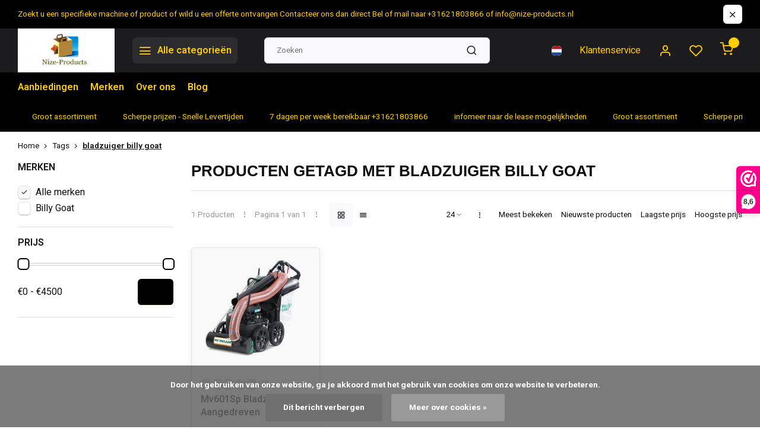

--- FILE ---
content_type: text/html;charset=utf-8
request_url: https://www.nize-products.nl/nl/tags/bladzuiger-billy-goat/
body_size: 19528
content:
<!DOCTYPE html><html lang="nl"><head><!-- Google Tag Manager --><script>(function(w,d,s,l,i){w[l]=w[l]||[];w[l].push({'gtm.start':
new Date().getTime(),event:'gtm.js'});var f=d.getElementsByTagName(s)[0],
j=d.createElement(s),dl=l!='dataLayer'?'&l='+l:'';j.async=true;j.src=
'https://www.googletagmanager.com/gtm.js?id='+i+dl;f.parentNode.insertBefore(j,f);
})(window,document,'script','dataLayer','GTM-KLTQXGDB');</script><!-- End Google Tag Manager --><meta charset="utf-8"/><!-- [START] 'blocks/head.rain' --><!--

  (c) 2008-2026 Lightspeed Netherlands B.V.
  http://www.lightspeedhq.com
  Generated: 01-02-2026 @ 03:05:17

--><link rel="canonical" href="https://www.nize-products.nl/nl/tags/bladzuiger-billy-goat/"/><link rel="alternate" href="https://www.nize-products.nl/nl/index.rss" type="application/rss+xml" title="Nieuwe producten"/><link href="https://cdn.webshopapp.com/assets/cookielaw.css?2025-02-20" rel="stylesheet" type="text/css"/><meta name="robots" content="noodp,noydir"/><meta name="google-site-verification" content="hLJnccZdIQM2iKJeZoVRz20UxrieN8OJHKSylfc_5kY"/><meta name="google-site-verification" content="cGNJRYQpXDPhlHBTdgZf6Q6gtd4dWj9cHcQW6zBOICE"/><meta name="google-site-verification" content="NYn8WIDI4MPPZ1MKENV3oJFzX5Fk4P8jC1tOKqyZwsY"/><meta property="og:url" content="https://www.nize-products.nl/nl/tags/bladzuiger-billy-goat/?source=facebook"/><meta property="og:site_name" content="Nize-products.nl"/><meta property="og:title" content="bladzuiger billy goat"/><meta property="og:description" content="www.nize-products.nl<br /><br />
Het adres voor al uw machines en gereedschappen  <br />
Kwaliteit tegen een eerlijke prijs <br />
Snelle levering uit eigen voorraad"/><!--[if lt IE 9]><script src="https://cdn.webshopapp.com/assets/html5shiv.js?2025-02-20"></script><![endif]--><!-- [END] 'blocks/head.rain' --><meta http-equiv="X-UA-Compatible" content="IE=edge" /><title>bladzuiger billy goat - Nize-products.nl</title><meta name="description" content="www.nize-products.nl<br /><br />
Het adres voor al uw machines en gereedschappen  <br />
Kwaliteit tegen een eerlijke prijs <br />
Snelle levering uit eigen voorraad"><meta name="keywords" content="bladzuiger, billy, goat, gereedschap machines bouwmachines bouwtoebehoren tuingereedschappen<br />
handgereedschap triplatten kloofmachines houtbewerking breekhamer<br />
kruiwagens tools lumag scheppach Bosbouw Parkmachines kopen machine kopen zipper  minibum"><meta name="MobileOptimized" content="320"><meta name="HandheldFriendly" content="true"><meta name="viewport" content="width=device-width, initial-scale=1, initial-scale=1, minimum-scale=1, maximum-scale=1, user-scalable=no"><meta name="author" content="https://www.webdinge.nl/"><meta name="google-site-verification" content="2RitKNUPP-Fl7qPlfJyBe7w_XNHgruWyEwzVBJ-UhvY" /><link rel="preload" href="https://fonts.googleapis.com/css2?family=Rakkas:ital,wght@1,800&amp;family=Heebo:wght@400;600;700;800;900&display=swap" as="style"><link rel="preconnect" href="https://fonts.googleapis.com"><link rel="preconnect" href="https://fonts.gstatic.com" crossorigin><link rel="dns-prefetch" href="https://fonts.googleapis.com"><link rel="dns-prefetch" href="https://fonts.gstatic.com" crossorigin><link href='https://fonts.googleapis.com/css2?family=Rakkas:ital,wght@1,800&amp;family=Heebo:wght@400;600;700;800;900&display=swap' rel='stylesheet'><script>
    window.CT = {
        shopId: 96380,
      	currency: 'eur',
        b2b: 0,
        knowledgebank: {
            limit: 200,
            highlight: true,
            query: ''
        },
          product_search: {
          	enabled: 0
          }
    }
</script><link rel="preconnect" href="//cdn.webshopapp.com/" crossorigin><link rel="dns-prefetch" href="//cdn.webshopapp.com/"><link rel="preload" as="style" href="https://cdn.webshopapp.com/shops/96380/themes/184216/assets/department-v3-functions.css?20260108230940"><link rel="preload" as="style" href="https://cdn.webshopapp.com/shops/96380/themes/184216/assets/theme-department-v3.css?20260108230940"><link rel="preload" as="script" href="https://cdn.webshopapp.com/shops/96380/themes/184216/assets/department-v3-functions.js?20260108230940"><link rel="preload" as="script" href="https://cdn.webshopapp.com/shops/96380/themes/184216/assets/theme-department-v3.js?20260108230940"><link rel="preload" href="https://cdn.webshopapp.com/shops/96380/themes/184216/v/2483548/assets/slide1-mobile-image.png?20241122092924" as="image" media="(max-width: 752.99px)"><link rel="preload" href="https://cdn.webshopapp.com/shops/96380/themes/184216/v/2483545/assets/slide1-tablet-image.png?20241121220733" as="image" media="(min-width: 753px) and (max-width: 991.99px)"><link rel="preload" href="https://cdn.webshopapp.com/shops/96380/themes/184216/v/2483541/assets/slide1-image.png?20241121220637" as="image" media="(min-width: 992px)"><link rel="shortcut icon" href="https://cdn.webshopapp.com/shops/96380/themes/184216/v/2483503/assets/favicon.ico?20241121220552" type="image/x-icon" /><link rel="stylesheet" href="https://cdn.webshopapp.com/shops/96380/themes/184216/assets/department-v3-functions.css?20260108230940" /><link rel="stylesheet" href="https://cdn.webshopapp.com/shops/96380/themes/184216/assets/theme-department-v3.css?20260108230940" /><script src="https://cdn.webshopapp.com/shops/96380/themes/184216/assets/jquery-3-5-1-min.js?20260108230940"></script><script>window.WEBP_ENABLED = 0</script><script>
 window.lazySizesConfig = window.lazySizesConfig || {};
 window.lazySizesConfig.lazyClass = 'lazy';
 window.lazySizesConfig.customMedia = {
    '--small': '(max-width: 752.99px)', //mob
    '--medium': '(min-width: 753px) and (max-width: 991.99px)', // tab
    '--large': '(min-width: 992px)'
 };
 document.addEventListener('lazybeforeunveil', function(e){
    var bg = e.target.getAttribute('data-bg');
    if(bg){
        e.target.style.backgroundImage = 'url(' + bg + ')';
    }
 });
</script><script type="application/ld+json">
[
  {
    "@context": "https://schema.org/",
    "@type": "Organization",
    "url": "https://www.nize-products.nl/nl/",
    "name": "www.nize-products.nl   Gereedschappen machines &amp; toebehoren. Snel geleverd tegen scherpe prijzen  ",
    "legalName": "Nize-products.nl",
    "description": "www.nize-products.nl<br /><br />
Het adres voor al uw machines en gereedschappen  <br />
Kwaliteit tegen een eerlijke prijs <br />
Snelle levering uit eigen voorraad",
    "logo": "https://cdn.webshopapp.com/shops/96380/themes/184216/assets/logo.png?20250814000316",
    "image": "https://cdn.webshopapp.com/shops/96380/themes/184216/v/2483541/assets/slide1-image.png?20241121220637",
    "contactPoint": {
      "@type": "ContactPoint",
      "contactType": "Customer service",
      "telephone": "+31621803866"
    },
    "address": {
      "@type": "PostalAddress",
      "streetAddress": "hackfoirtstraat 21",
      "addressLocality": "Sevenum",
      "postalCode": "5975XN",
      "addressCountry": "Nederland"
    }
      }
  ,
  {
  "@context": "https://schema.org",
  "@type": "BreadcrumbList",
    "itemListElement": [{
      "@type": "ListItem",
      "position": 1,
      "name": "Home",
      "item": "https://www.nize-products.nl/nl/"
    },        {
      "@type": "ListItem",
      "position": 2,
      "name": "Tags",
      "item": "https://www.nize-products.nl/nl/tags/"
    },         {
      "@type": "ListItem",
      "position": 3,
      "name": "bladzuiger billy goat",
      "item": "https://www.nize-products.nl/nl/tags/bladzuiger-billy-goat/"
    }         ]
  }
              ]
</script><style>.kiyoh-shop-snippets {	display: none !important;}</style></head><body><!-- Google Tag Manager (noscript) --><noscript><iframe src="https://www.googletagmanager.com/ns.html?id=GTM-KLTQXGDB"
height="0" width="0" style="display:none;visibility:hidden"></iframe></noscript><!-- End Google Tag Manager (noscript) --><div class="main-container end-lines"><aside class="notbar" style="background:#000000;color:#ffcd00;"><div class="container flex flex-between flex-align-center"><p class="flex1"><a href="https://www.nize-products.nl/nl/info@nize-products.nl" title="">    Zoekt u een specifieke machine of  product of wild u een offerte ontvangen Contacteer ons dan direct  Bel of mail naar +31621803866 of <span class="__cf_email__" data-cfemail="0960676f66496760736c24797b666d7c6a7d7a276765">[email&#160;protected]</span>
    </a></p><i class="icon-x"></i></div></aside><header id="header"><div class="inner-head flex1"><div class="header flex flex-align-center flex-between container"><div class="logo flex flex-align-center with-bg square indent"><a href="https://www.nize-products.nl/nl/" title="Nize-products.nl" ><img src="https://cdn.webshopapp.com/shops/96380/themes/184216/v/2483550/assets/mobile-logo.png?20250217210808" alt="Nize-products.nl"width="150" height="150"  class="visible-mobile visible-tablet" /><img src="https://cdn.webshopapp.com/shops/96380/themes/184216/assets/logo.png?20250814000316" alt="Nize-products.nl" width="150" height="150" class="visible-desktop"/></a><a class=" all-cats btn-hover open_side" data-mposition="left" data-menu="cat_menu" href="javascript:;"><i class="icon-menu"></i><span class="visible-desktop">Alle categorieën</span></a></div><div class="search search-desk flex1 visible-desktop"><form action="https://www.nize-products.nl/nl/search/" method="get"><div class="clearable-input flex"><input type="text" name="q" class="search-query" autocomplete="off" placeholder="Zoeken" value="" x-webkit-speech/><span class="clear-search" data-clear-input><i class="icon-x"></i>Wissen</span><button type="submit" class="btn"><i class="icon-search"></i></button></div></form><div class="autocomplete dropdown-menu" role="menu"><div class="products grid grid-3 container"></div><div class="notfound">Geen producten gevonden</div><div class="more container"><a class="btn btn1" href="#">Bekijk alle resultaten<span> (0)</span></a></div></div></div><div class="tools-wrap flex flex-align-center"><div class="settings langs visible-desktop"><div class="select-dropdown flex flex-align-center flex-between"><span data-toggle="dropdown" class="flex flex-column btn-hover"><img src="https://cdn.webshopapp.com/shops/96380/themes/184216/assets/flag-nl.svg?20260108230940" alt="" width="17" height="17"/></span><div class="dropdown-menu" role="menu"><a href="https://www.nize-products.nl/nl/go/category/" lang="nl" title="Nederlands"><img class="flag-icon" src="https://cdn.webshopapp.com/shops/96380/themes/184216/assets/flag-nl.svg?20260108230940" alt="Nederlands" width="17" height="17"/></a><a href="https://www.nize-products.nl/de/go/category/" lang="de" title="Deutsch"><img class="flag-icon" src="https://cdn.webshopapp.com/shops/96380/themes/184216/assets/flag-de.svg?20260108230940" alt="Deutsch" width="17" height="17"/></a><a href="https://www.nize-products.nl/en/go/category/" lang="en" title="English"><img class="flag-icon" src="https://cdn.webshopapp.com/shops/96380/themes/184216/assets/flag-en.svg?20260108230940" alt="English" width="17" height="17"/></a></div></div></div><div class="tool service visible-desktop"><a class="flex flex-align-center btn-hover" href="https://www.nize-products.nl/nl/service/">Klantenservice</a></div><div class="tool myacc"><a class="flex flex-align-center btn-hover open_side" href="javascript:;" data-menu="acc_login" data-mposition="right"><i class="icon-user"></i></a></div><div class="tool wishlist"><a class="flex flex-align-center btn-hover open_side" href="javascript:;" data-menu="acc_login" data-mposition="right"><i class="icon-heart"></i></a></div><div class="tool mini-cart"><a href="javascript:;" class="flex flex-column flex-align-center btn-hover open_side" data-menu="cart" data-mposition="right"><span class="i-wrap"><span class="ccnt">0</span><i class="icon-shopping-cart"></i></span></a></div></div></div><nav id="menu" class="nav list-inline menu_style2 visible-desktop"><div class="container"><ul class="menu list-inline"><li class="item"><a href="https://www.nize-products.nl/nl/collection/offers/" title="Aanbiedingen">Aanbiedingen</a></li><li class="item ext"><a href="https://www.nize-products.nl/nl/brands/" title="Merken">Merken</a></li><li class="item ext"><a href="https://www.nize-products.nl/nl/service/about/" title="Over ons">Over ons</a></li><li class="item ext"><a href="https://www.nize-products.nl/nl/blogs/perfect-voor-kleine-bouwplaatsen-de-droom-van-een/" title="PERFECT VOOR KLEINE BOUWPLAATSEN: DE DROOM VAN EEN EIGEN MINIGRAAFMACHINE">Blog</a></li></ul></div></nav></div><div class="search visible-mobile visible-tablet search-mob"><form action="https://www.nize-products.nl/nl/search/" method="get"><div class="clearable-input flex"><input type="text" name="q" class="search-query" autocomplete="off" placeholder="Zoeken" value="" x-webkit-speech/><span class="clear-search" data-clear-input><i class="icon-x"></i>Wissen</span><span class="btn"><i class="icon-search"></i></span></div></form><a class="flex flex-align-center btn-hover" href="https://www.nize-products.nl/nl/service/"><i class="icon-help-circle"></i></a><a href="javascript:;" title="Vergelijk producten" class="open_side compare-trigger  hidden-desktop" data-menu="compare" data-mposition="right"><i class="icon-sliders icon_w_text"></i><span class="comp-cnt">0</span></a></div></header><div id="top"><div class="top container flex flex-align-center flex-between"><div class="usp-car swiper normal carloop_1" 
         id="carousel1669120699" 
         data-sw-loop="true"         data-sw-auto="true"
      ><div class="swiper-wrapper"><div class="usp swiper-slide"><a href="https://www.nize-products.nl/nl/catalog/" title="Groot assortiment "><i class=" icon-check icon_w_text"></i><span class="usp-text">
               Groot assortiment 
               <span class="usp-subtext"></span></span></a></div><div class="usp swiper-slide"><a href="https://www.nize-products.nl/nl/catalog/" title="Scherpe prijzen - Snelle Levertijden "><i class=" icon-check icon_w_text"></i><span class="usp-text">
               Scherpe prijzen - Snelle Levertijden 
               <span class="usp-subtext"></span></span></a></div><div class="usp swiper-slide"><a href="https://www.nize-products.nl/nl/service/" title="7 dagen per week bereikbaar +31621803866"><i class=" icon-check icon_w_text"></i><span class="usp-text">
               7 dagen per week bereikbaar +31621803866
               <span class="usp-subtext"></span></span></a></div><div class="usp swiper-slide"><a href="https://www.nize-products.nl/nl/service/" title="infomeer naar de lease mogelijkheden "><i class=" icon-check icon_w_text"></i><span class="usp-text">
               infomeer naar de lease mogelijkheden 
               <span class="usp-subtext"></span></span></a></div></div></div><div class="visible-desktop visible-tablet score-wrap-shadow"><div class="swipe__overlay swipe-module__overlay--end"></div></div></div></div><div class="page-container collection"><div class="container"><div class="breadcrumb-container flex flex-align-center flex-wrap"><a class="go-back hidden-desktop" href="javascript: history.go(-1)"><i class="icon-chevron-left icon_w_text"></i>Terug</a><a class="visible-desktop " href="https://www.nize-products.nl/nl/" title="Home">Home<i class="icon-chevron-right"></i></a><a href="https://www.nize-products.nl/nl/tags/" class="visible-desktop ">Tags<i class="icon-chevron-right"></i></a><a href="https://www.nize-products.nl/nl/tags/bladzuiger-billy-goat/" class="visible-desktop active">bladzuiger billy goat</a></div><div class="main-content with-sidebar flex"><aside class="mobile-menu-side" data-menu="filters"><div class="section-title flex flex-align-center flex-between visible-mobile"><span class="title flex1"><span class="added_title"></span>Filters</span><a class="close-btn" href="javascript:;" data-slide="close"><i class="icon-x"></i></a></div><div class="filters-aside "><form action="https://www.nize-products.nl/nl/tags/bladzuiger-billy-goat/" method="get" id="filter_form"><input type="hidden" name="mode" value="grid" id="filter_form_mode_111352171" /><input type="hidden" name="limit" value="24" id="filter_form_limit_1270737719" /><input type="hidden" name="sort" value="desc" id="filter_form_sort_611824510" /><input type="hidden" name="max" value="4500" id="filter_form_max" /><input type="hidden" name="min" value="0" id="filter_form_min" /><div class="filters"><div class="filter dropdown ls_brands"><span class="title" >Merken</span><ul class=" inner checkbox"><li class="filter-wrap flex flex-align-center sorter"><input id="filter_0" type="checkbox" name="brand" value="0"  checked="checked" /><label for="filter_0">Alle merken</label></li><li class="filter-wrap flex flex-align-center sorter"><input id="filter_4467839" type="checkbox" name="brand" value="4467839"  /><label for="filter_4467839">Billy Goat</label></li></ul></div><div class="filter dropdown pricing"><span class="title" >Prijs</span><ul class=" inner checkbox"><li class="filter-wrap flex flex-align-center flex-column"><div class="sidebar-filter"><div class="sidebar-filter-range"><div id="slider-handles" class="p-slider noUi-extended"></div></div><div class="flex flex-align-center flex-between"><span id="slider-step-value"></span><button type="submit" class="price-btn btn btn3"><i class="icon-chevron-right"></i></button></div></div></li></ul></div><a class="submit_filters btn btn1" href="javascript:;">View <span class="filter_count">1</span> results</a></div></form><div class="mob-filter-sub hidden-desktop"><a href="javascript:;" class="submit_filters">View <span class="filter_count">1</span> results</a></div></div></aside><div class="inner-content"><div class="collection-title"><h1 class="title">
                  Producten getagd met bladzuiger billy goat
               </h1></div><div class="mob-tools flex flex-align-center flex-between hidden-desktop"><span class="mob-filters btn btn1 visible-mobile visible-tablet" data-menu="filters" data-mposition="left"><i class="icon_w_text icon-sliders"></i>Filters</span></div><div class="category-toolbar visible-desktop"><form action="https://www.nize-products.nl/nl/tags/bladzuiger-billy-goat/" method="get" id="filter_form_2" class="tools-wrap flex1 flex flex-align-center flex-between "><input type="hidden" name="mode" value="grid" id="filter_form_mode" /><div class="flex flex-align-center"><span class="col-c">1 Producten<i class="icon_w_text text_w_icon icon-more-vertical"></i>Pagina 1 van 1<i class="icon_w_text text_w_icon icon-more-vertical"></i></span><div class="view-box visible-desktop flex"><a href="https://www.nize-products.nl/nl/tags/bladzuiger-billy-goat/" class="active btn-hover"><i class="icon-grid"></i></a><a href="https://www.nize-products.nl/nl/tags/bladzuiger-billy-goat/?mode=list" ><i class="icon-align-justify"></i></a></div></div><div class="flex flex-align-center"><div class="view-count-box visible-desktop custom-select"><select name="limit" id="limit"><option value="4">4</option><option value="8">8</option><option value="12">12</option><option value="16">16</option><option value="20">20</option><option value="24" selected="selected">24</option><option value="48">48</option><option value="96">96</option></select></div><div class="sort-box flex flex-align-center"><i class="icon_w_text text_w_icon icon-more-vertical"></i><label ><input type="radio" name="sort" value="popular" >
                  Meest bekeken
            		</label><label ><input type="radio" name="sort" value="newest" >
                  Nieuwste producten
            		</label><label ><input type="radio" name="sort" value="lowest" >
                  Laagste prijs
            		</label><label ><input type="radio" name="sort" value="highest" >
                  Hoogste prijs
            		</label></div></div></form></div><div class="products-area grid grid-4 "><div class="item is_grid flex flex-column   with-sec-image" data-handle="https://www.nize-products.nl/nl/billy-goat-mv601sp-bladzuiger-aangedreve.html" data-vid="271256520" data-extrainfo="none" data-imgor="square" data-specs="true" ><div class="item-image-container small square"><a class="m-img greyed" href="https://www.nize-products.nl/nl/billy-goat-mv601sp-bladzuiger-aangedreve.html" title="Billy Goat Mv601Sp Bladzuiger Aangedreven"><picture><img src="https://cdn.webshopapp.com/assets/blank.gif?2025-02-20" data-src="https://cdn.webshopapp.com/shops/96380/files/409836274/240x200x2/billy-goat-mv601sp-bladzuiger-aangedreven.jpg" alt="Billy Goat Mv601Sp Bladzuiger Aangedreven" class="lazy" width=240 height=200 /></picture></a><div class="mob-wishlist"><a href="javascript:;" class="login_wishlist open_side btn-round small" title="Aan verlanglijst toevoegen" data-menu="acc_login" data-mposition="right"><i class="icon-heart"></i></a></div></div><div class="item-meta-container flex flex-column flex1"><div class="item-rating flex flex-align-center"><span class="star icon-star-full211 off"></span><span class="star icon-star-full211 off"></span><span class="star icon-star-full211 off"></span><span class="star icon-star-full211 off"></span><span class="star icon-star-full211 off"></span><span class="tot_revs"></span></div><a class="item-name" href="https://www.nize-products.nl/nl/billy-goat-mv601sp-bladzuiger-aangedreve.html" title="Billy Goat Mv601Sp Bladzuiger Aangedreven">Mv601Sp Bladzuiger Aangedreven</a><div class="has_specs flex flex-column"></div><div class="item-btn flex  has_qty flex-column"><div class="item-price-container flex flex-column"><span class="item-price"><span class="reg_p">
            4.399,00</span></span></div><div class="action-btns flex flex-align-center"><div class="quantity-input"><div class="input-wrap"><input type="number" pattern="/d*" name="quantity" value="1" min="1"><div class="item-quantity-btns flex flex-column"><a href="javascript:;" data-way="up" class="up quantity-btn quantity-input-up"><i class="icon-plus"></i></a><a href="javascript:;" data-way="down" class="down quantity-btn quantity-input-down"><i class="icon-minus"></i></a></div></div></div><a href="https://www.nize-products.nl/nl/cart/add/271256520/" class="is_add_btn stay pb btn btn1 " title="Toevoegen aan winkelwagen"><i class="icon-shopping-cart"></i></a></div></div><div class="stock-del flex flex-between flex-align-center"><div class="compare mobile checkbox"><input class="add-to-compare" id="add-to-compare-137192495" type="checkbox" value="137192495" data-add="https://www.nize-products.nl/nl/compare/add/271256520/" data-delete="https://www.nize-products.nl/nl/compare/delete/271256520/"  /><label for="add-to-compare-137192495" class="">Vergelijk</label></div></div></div></div></div><div class="toolbox-pagination flex-align-center flex"><ul class="pagination list-inline"><li  class="active"><a href="https://www.nize-products.nl/nl/tags/bladzuiger-billy-goat/" class="btn-hover  active">1</a></li></ul></div></div></div></div></div><footer id="footer" ><div class="footer-usps"><div class="container"><div class="flex flex-align-center"><div class="usp-car swiper normal carloop_1 is-start" id="carousel918754626" 
           data-sw-loop="true"           data-sw-auto="true"
        ><div class="swiper-wrapper"><div class="usp swiper-slide"><a href="https://www.nize-products.nl/nl/catalog/" title="Groot assortiment "><i class=" icon-check icon_w_text"></i><span class="usp-text">
                 Groot assortiment 
                 <span class="usp-subtext"></span></span></a></div><div class="usp swiper-slide"><a href="https://www.nize-products.nl/nl/catalog/" title="Scherpe prijzen - Snelle Levertijden "><i class=" icon-check icon_w_text"></i><span class="usp-text">
                 Scherpe prijzen - Snelle Levertijden 
                 <span class="usp-subtext"></span></span></a></div><div class="usp swiper-slide"><a href="https://www.nize-products.nl/nl/service/" title="7 dagen per week bereikbaar +31621803866"><i class=" icon-check icon_w_text"></i><span class="usp-text">
                 7 dagen per week bereikbaar +31621803866
                 <span class="usp-subtext"></span></span></a></div><div class="usp swiper-slide"><a href="https://www.nize-products.nl/nl/service/" title="infomeer naar de lease mogelijkheden "><i class=" icon-check icon_w_text"></i><span class="usp-text">
                 infomeer naar de lease mogelijkheden 
                 <span class="usp-subtext"></span></span></a></div></div><div class="swipe__overlay swipe-module__overlay--end"></div></div></div></div></div><div class="footer-columns"><div class="container flex flex-wrap"><div class="cust-service contact-links flex2 flex flex-column"><span class="title opening flex flex-align-center">Klantenservice<a href="https://www.nize-products.nl/nl/service/" title="Klantenservice"></a></span><div class="cust-col-wrap flex"><div class="flex1 flex flex-column"><div class="service-block flex flex-align-center"><i class="serv-icon icon-help-circle icon_w_text"></i><a href="https://www.nize-products.nl/nl/service/#faq" class="flex flex-align-center">Veelgestelde vragen</a></div><div class="service-block flex flex-align-center"><i class="serv-icon icon-phone icon_w_text"></i><a href="tel:+31621803866">+31621803866</a></div><div class="service-block flex flex-align-center"><i class="serv-icon icon-navigation icon_w_text"></i><a href="/cdn-cgi/l/email-protection#a7cec9c1c8e7c9ceddc28ad7d5c8c3d2c4d3d489c9cb"><span class="__cf_email__" data-cfemail="d6bfb8b0b996b8bfacb3fba6a4b9b2a3b5a2a5f8b8ba">[email&#160;protected]</span></a></div><div class="service-block flex flex-align-center"><i class="serv-icon icon-whatsapp icon_w_text"></i><a href="https://wa.me/+31621803866">+31621803866</a></div><a class="trustmark" href="#some-url"><picture><img class="lazy " src="https://cdn.webshopapp.com/assets/blank.gif?2025-02-20" data-src="https://cdn.webshopapp.com/shops/96380/themes/184216/assets/tm-wwk.svg?20260108230940" alt="" width="100" height="30"/></picture></a></div><div class="flex1 flex flex-column hidden-mobile"><a href="https://www.nize-products.nl/nl/service/payment-methods/" title="Betaalmethoden">Betaalmethoden</a><a href="https://www.nize-products.nl/nl/service/shipping-returns/" title="retourneren/retourlabel">retourneren/retourlabel</a><a href="https://www.nize-products.nl/nl/service/" title="contact">Contact</a><a href="https://www.nize-products.nl/nl/account/" title="Mijn account">Mijn account</a></div></div></div><div class="flex1 flex flex-column visible-mobile cust-service is-usefull"><span class="title  flex flex-between flex-align-center">Usefull links<i class="btn-hover icon-chevron-down hidden-desktop"></i></span><div class="flex1 flex flex-column toggle"><a href="https://www.nize-products.nl/nl/service/payment-methods/" title="Betaalmethoden">Betaalmethoden</a><a href="https://www.nize-products.nl/nl/service/shipping-returns/" title="retourneren/retourlabel">retourneren/retourlabel</a><a href="https://www.nize-products.nl/nl/service/" title="contact">Contact</a><a href="https://www.nize-products.nl/nl/account/" title="Mijn account">Mijn account</a></div></div><div class="info-links flex1 flex flex-column cust-service"><span class="title  flex flex-between flex-align-center">Informatie<i class="btn-hover icon-chevron-down  hidden-desktop"></i></span><div class="flex1 flex flex-column toggle"><a href="https://www.nize-products.nl/nl/service/about/" title="Over ons">Over ons</a><a href="https://www.nize-products.nl/nl/blogs/perfect-voor-kleine-bouwplaatsen-de-droom-van-een/" title="PERFECT VOOR KLEINE BOUWPLAATSEN: DE DROOM VAN EEN EIGEN MINIGRAAFMACHINE">Blog</a><a href="https://www.nize-products.nl/nl/brands/" title="Merken">Merken</a><a href="https://www.nize-products.nl/nl/catalog/" title="Categorieën">Categorieën</a></div></div><div class="footer-company cust-service flex1 flex flex-column"><span class="title  flex flex-between flex-align-center">Contactgegevens<i class="btn-hover icon-chevron-down  hidden-desktop"></i></span><div class="cust-col-wrap flex toggle"><div class="text addre flex flex-column"><span>Nize-products.nl</span><span>hackfoirtstraat 21</span><span>5975XN, Sevenum</span><span>Nederland</span><span class="kvk">KVK nummer: 64299694</span><span class="kvk">Btw nummer: NL001841425B86</span></div></div></div></div></div><div class="footer-newsletter"><div class="container flex flex-align-center flex-between flex-wrap"><form id="form-newsletter" action="https://www.nize-products.nl/nl/account/newsletter/" method="post" class="flex flex-align-center flex2 flex-wrap"><span class="title">Nooit meer iets missen ? Meld je dan nu aan voor de nieuws brief  !!!</span><input type="hidden" name="key" value="018b698637cb10debb48dd0f178bd7a4" /><div class="flex flex-align-center"><input type="text" name="email" tabindex="2" placeholder="E-mail adres" class="form-control"/><button type="submit" class="btn btn1">Abonneer</button></div></form><div class="socials flex flex-align-center flex1 flex-wrap"><a href="https://www.facebook.com/nizeproducts/" class="btn-hover" title="Facebook" target="_blank" rel="noopener"><i class="icon-fb"></i></a><a href="https://www.instagram.com/nizeproducts/" class="btn-hover" target="_blank" rel="noopener"><i class=" icon-instagram"></i></a><a href="https://twitter.com/i/flow/login?redirect_after_login=%2Fnizeproducts" class="btn-hover" target="_blank" rel="noopener"><i class=" icon-twitter"></i></a><a href="https://www.youtube.com/@nicozegers9309" class="btn-hover" target="_blank" title="youtube" rel="noopener"><i class=" icon-youtube"></i></a></div></div></div><div class="copyright"><div class="container flex flex-between flex-column"><div class="c-links flex flex-column"><div class="extra-links"><a title="Algemene voorwaarden" href="https://www.nize-products.nl/nl/service/general-terms-conditions/">Algemene voorwaarden</a><a title="Disclaimer" href="https://www.nize-products.nl/nl/service/disclaimer/">Disclaimer</a><a title="Privacy Policy Nize" href="https://www.nize-products.nl/nl/service/privacy-policy/">Privacy Policy Nize</a><a title="Sitemap" href="https://www.nize-products.nl/nl/sitemap/">Sitemap</a></div><div class="theme-by">&#169; Nize-products.nl<span>- Theme made by <a rel="nofollow" style="color:#ff6000;!important" title="Webdinge.nl" href="https://www.webdinge.nl">Webdinge</a></span></div></div><div class="payments flex flex-align-center flex-wrap"><a href="https://www.nize-products.nl/nl/service/payment-methods/" title="iDEAL" class="paym"><picture><img src="https://cdn.webshopapp.com/assets/blank.gif?2025-02-20" data-src="https://cdn.webshopapp.com/shops/96380/themes/184216/assets/p-ideal.png?20260108230940" alt="iDEAL" width="40" height="28" class="lazy"/></picture></a><a href="https://www.nize-products.nl/nl/service/payment-methods/" title="Bank transfer" class="paym"><picture><img src="https://cdn.webshopapp.com/assets/blank.gif?2025-02-20" data-src="https://cdn.webshopapp.com/shops/96380/themes/184216/assets/p-banktransfer.png?20260108230940" alt="Bank transfer" width="40" height="28" class="lazy"/></picture></a><a href="https://www.nize-products.nl/nl/service/payment-methods/" title="Belfius" class="paym"><picture><img src="https://cdn.webshopapp.com/assets/blank.gif?2025-02-20" data-src="https://cdn.webshopapp.com/shops/96380/themes/184216/assets/p-belfius.png?20260108230940" alt="Belfius" width="40" height="28" class="lazy"/></picture></a><a href="https://www.nize-products.nl/nl/service/payment-methods/" title="MasterCard" class="paym"><picture><img src="https://cdn.webshopapp.com/assets/blank.gif?2025-02-20" data-src="https://cdn.webshopapp.com/shops/96380/themes/184216/assets/p-mastercard.png?20260108230940" alt="MasterCard" width="40" height="28" class="lazy"/></picture></a><a href="https://www.nize-products.nl/nl/service/payment-methods/" title="Visa" class="paym"><picture><img src="https://cdn.webshopapp.com/assets/blank.gif?2025-02-20" data-src="https://cdn.webshopapp.com/shops/96380/themes/184216/assets/p-visa.png?20260108230940" alt="Visa" width="40" height="28" class="lazy"/></picture></a><a href="https://www.nize-products.nl/nl/service/payment-methods/" title="Maestro" class="paym"><picture><img src="https://cdn.webshopapp.com/assets/blank.gif?2025-02-20" data-src="https://cdn.webshopapp.com/shops/96380/themes/184216/assets/p-maestro.png?20260108230940" alt="Maestro" width="40" height="28" class="lazy"/></picture></a><a href="https://www.nize-products.nl/nl/service/payment-methods/" title="SOFORT Banking" class="paym"><picture><img src="https://cdn.webshopapp.com/assets/blank.gif?2025-02-20" data-src="https://cdn.webshopapp.com/shops/96380/themes/184216/assets/p-directebanking.png?20260108230940" alt="SOFORT Banking" width="40" height="28" class="lazy"/></picture></a><a href="https://www.nize-products.nl/nl/service/payment-methods/" title="PayPal" class="paym"><picture><img src="https://cdn.webshopapp.com/assets/blank.gif?2025-02-20" data-src="https://cdn.webshopapp.com/shops/96380/themes/184216/assets/p-paypal.png?20260108230940" alt="PayPal" width="40" height="28" class="lazy"/></picture></a><a href="https://www.nize-products.nl/nl/service/payment-methods/" title="Klarna Pay Later" class="paym"><picture><img src="https://cdn.webshopapp.com/assets/blank.gif?2025-02-20" data-src="https://cdn.webshopapp.com/shops/96380/themes/184216/assets/p-klarnapaylater.png?20260108230940" alt="Klarna Pay Later" width="40" height="28" class="lazy"/></picture></a><a href="https://www.nize-products.nl/nl/service/payment-methods/" title="Giropay" class="paym"><picture><img src="https://cdn.webshopapp.com/assets/blank.gif?2025-02-20" data-src="https://cdn.webshopapp.com/shops/96380/themes/184216/assets/p-giropay.png?20260108230940" alt="Giropay" width="40" height="28" class="lazy"/></picture></a><a href="https://www.nize-products.nl/nl/service/payment-methods/" title="EPS" class="paym"><picture><img src="https://cdn.webshopapp.com/assets/blank.gif?2025-02-20" data-src="https://cdn.webshopapp.com/shops/96380/themes/184216/assets/p-eps.png?20260108230940" alt="EPS" width="40" height="28" class="lazy"/></picture></a><a href="https://www.nize-products.nl/nl/service/payment-methods/" title="Discover Card" class="paym"><picture><img src="https://cdn.webshopapp.com/assets/blank.gif?2025-02-20" data-src="https://cdn.webshopapp.com/shops/96380/themes/184216/assets/p-discover.png?20260108230940" alt="Discover Card" width="40" height="28" class="lazy"/></picture></a><a href="https://www.nize-products.nl/nl/service/payment-methods/" title="Pin" class="paym"><picture><img src="https://cdn.webshopapp.com/assets/blank.gif?2025-02-20" data-src="https://cdn.webshopapp.com/shops/96380/themes/184216/assets/p-pin.png?20260108230940" alt="Pin" width="40" height="28" class="lazy"/></picture></a><a href="https://www.nize-products.nl/nl/service/payment-methods/" title="Bancontact" class="paym"><picture><img src="https://cdn.webshopapp.com/assets/blank.gif?2025-02-20" data-src="https://cdn.webshopapp.com/shops/96380/themes/184216/assets/p-mistercash.png?20260108230940" alt="Bancontact" width="40" height="28" class="lazy"/></picture></a><a href="https://www.nize-products.nl/nl/service/payment-methods/" title="Cash" class="paym"><picture><img src="https://cdn.webshopapp.com/assets/blank.gif?2025-02-20" data-src="https://cdn.webshopapp.com/shops/96380/themes/184216/assets/p-cash.png?20260108230940" alt="Cash" width="40" height="28" class="lazy"/></picture></a></div></div></div></footer></div><div class="menu--overlay"></div><link rel="stylesheet" media="print" onload="this.media='all'; this.onload=null;" href="https://cdn.webshopapp.com/shops/96380/themes/184216/assets/jquery-fancybox-min.css?20260108230940"><link rel="stylesheet" media="print" onload="this.media='all'; this.onload=null;" href="https://cdn.webshopapp.com/shops/96380/themes/184216/assets/custom.css?20260108230940"><script data-cfasync="false" src="/cdn-cgi/scripts/5c5dd728/cloudflare-static/email-decode.min.js"></script><script src="https://cdn.webshopapp.com/shops/96380/themes/184216/assets/department-v3-functions.js?20260108230940" defer></script><script src="https://cdn.webshopapp.com/shops/96380/themes/184216/assets/theme-department-v3.js?20260108230940" defer></script><script src="https://cdn.webshopapp.com/shops/96380/themes/184216/assets/jquery-fancybox-min.js?20260108230940" defer></script><script src="https://cdn.webshopapp.com/shops/96380/themes/184216/assets/swiper-min.js?20260108230940" defer></script><script>
     var ajaxTranslations = {"stock_text_backorder":"stock_text_backorder","VAT":"btw","Online and in-store prices may differ":"Prijzen online en in de winkel kunnen verschillen","Stock information is currently unavailable for this product. Please try again later.":"Er is op dit moment geen voorraadinformatie beschikbaar voor dit product. Probeer het later opnieuw.","Last updated":"Laatst bijgewerkt","Today at":"Vandaag om","Sold out":"Uitverkocht","Online":"Online","Away":"Away","Offline":"Offline","Open chat":"Open chat","Leave a message":"Leave a message","Available in":"Available in","Excl. VAT":"Excl. btw","Incl. VAT":"Incl. btw","Brands":"Merken","Popular products":"Populaire producten","Newest products":"Nieuwste producten","Products":"Producten","Free":"Gratis","Now opened":"Now opened","Visiting hours":"Openingstijden","View product":"Bekijk product","Show":"Toon","Hide":"Verbergen","Total":"Totaal","Add":"Toevoegen","Wishlist":"Verlanglijst","Information":"Informatie","Add to wishlist":"Aan verlanglijst toevoegen","Compare":"Vergelijk","Add to compare":"Toevoegen om te vergelijken","Items":"Artikelen","Related products":"Gerelateerde producten","Article number":"Artikelnummer","Brand":"Merk","Availability":"Beschikbaarheid","Delivery time":"Levertijd","In stock":"Op voorraad","Out of stock":"Niet op voorraad","Sale":"Sale","Quick shop":"Quick shop","Edit":"Bewerken","Checkout":"Bestellen","Unit price":"Stukprijs","Make a choice":"Maak een keuze","reviews":"reviews","Qty":"Aantal","More info":"Meer info","Continue shopping":"Ga verder met winkelen","This article has been added to your cart":"This article has been added to your cart","has been added to your shopping cart":"is toegevoegd aan uw winkelwagen","Delete":"Verwijderen","Reviews":"Reviews","Read more":"Lees meer","Read less":"Lees minder","Discount":"Korting","Save":"Opslaan","Description":"Beschrijving","Your cart is empty":"Uw winkelwagen is leeg","Year":"Jaar","Month":"Maand","Day":"Dag","Hour":"Hour","Minute":"Minute","Days":"Dagen","Hours":"Uur","Minutes":"Minuten","Seconds":"Seconden","Select":"Kiezen","Search":"Zoeken","Show more":"Toon meer","Show less":"Toon minder","Deal expired":"Actie verlopen","Open":"Open","Closed":"Gesloten","Next":"Volgende","Previous":"Vorige","View cart":"Bekijk winkelwagen","Live chat":"Live chat","":""},
    cust_serv_today = '09.00 -22.00',
      	shop_locale = 'nl-NL',
      		searchUrl = 'https://www.nize-products.nl/nl/search/',
         compareUrl = 'https://www.nize-products.nl/nl/compare/',
            shopUrl = 'https://www.nize-products.nl/nl/',
shop_domains_assets = 'https://cdn.webshopapp.com/shops/96380/themes/184216/assets/', 
         dom_static = 'https://cdn.webshopapp.com/shops/096380/',
       second_image = '1',
        amt_reviews = true,
          shop_curr = '€',
          hide_curr = true,
          			b2b = '',
   headlines_height = 1080,
setting_hide_review_stars = '0',
   show_stock_level = '0',
             strict = '',
         img_greyed = '1',
     hide_brandname = '1',
            img_reg = '240x200',
            img_dim = 'x2',
         img_border = 'small square',
     		wishlistUrl = 'https://www.nize-products.nl/nl/account/wishlist/',
        		account = false;
            useMegaMenu = 'brands';
                        </script><script>
   $(function(){
      customerService('09.00 -22.00', '7')
   });
  </script><link rel="stylesheet" media="print" onload="this.onload=null;this.removeAttribute('media');" href="https://cdn.webshopapp.com/shops/96380/themes/184216/assets/nouislider-min.css?20260108230940"><script src="https://cdn.webshopapp.com/shops/96380/themes/184216/assets/nouislider-min.js?20260108230940" defer></script><script>
    $(function() {
        var sliders = document.getElementsByClassName('p-slider');
        var sliderValueElement = document.getElementById('slider-step-value');
        for ( var i = 0; i < sliders.length; i++ ) {
          noUiSlider.create(sliders[i], {
            start: [ 0, 4500 ],
            format: wNumb({
              decimals:0,
              thousand: '',
              prefix: '€',
            }),
            range: {
                'min': [ 0 ],
                'max': [ 4500 ]
            },
            tooltips: false,
         });
         sliders[i].noUiSlider.on('update', function( values, handle ) {
            var minVal = document.getElementById('filter_form_min');
            var maxVal = document.getElementById('filter_form_max');
            minVal.value = values[0].replace('€', '')
            maxVal.value = values[1].replace('€', '')
            sliderValueElement.innerHTML = values.join(' - ');
          });
        }
    });
  </script><a href="javascript:;" title="Vergelijk producten" class="visible-desktop open_side compare-trigger " data-menu="compare" data-mposition="right">Vergelijk producten<span class="comp-cnt">0</span></a><aside class="mob-men-slide left_handed"><div data-menu="cat_menu"><div class="sideMenu"><div class="section-title flex flex-align-center flex-between"><span class="title flex1">Categorieën</span><a class="close-btn" href="javascript:;" data-slide="close"><i class="icon-x"></i></a></div><a href="https://www.nize-products.nl/nl/auto-gereedschappen-garage-uitrustingen/" title="Auto Gereedschappen / Garage uitrustingen" class="nav-item is-cat has-children flex flex-align-center flex-between">Auto Gereedschappen / Garage uitrustingen<i class="btn-hover icon-chevron-right" data-slide="forward"></i></a><div class="subsection section-content"><div class="section-title flex flex-align-center flex-between"><span class="title flex1">Auto Gereedschappen / Garage uitrustingen</span><a class="close-btn" href="javascript:;" data-slide="close"><i class="icon-x"></i></a></div><a href="#" data-slide="back" class="btn-hover go-back flex flex-align-center"><i class="icon-chevron-left icon_w_text"></i>Terug naar categorieën</a><a href="https://www.nize-products.nl/nl/auto-gereedschappen-garage-uitrustingen/aanhangwagen/" title="Aanhangwagen" class="nav-item is-cat has-children flex flex-align-center flex-between">
          Aanhangwagen<i class="btn-hover icon-chevron-right" data-slide="forward"></i></a><div class="subsection section-content"><div class="section-title flex flex-align-center flex-between"><span class="title flex1">Aanhangwagen</span><a class="close-btn" href="javascript:;" data-slide="close"><i class="icon-x"></i></a></div><a href="#" data-slide="back" class="btn-hover go-back flex flex-align-center"><i class="icon-chevron-left icon_w_text"></i>Terug naar auto gereedschappen / garage uitrustingen</a><a href="https://www.nize-products.nl/nl/auto-gereedschappen-garage-uitrustingen/aanhangwagen/distelkist/" title="Distelkist" class="nav-item is-cat  flex flex-align-center flex-between">Distelkist
                              </a></div><a href="https://www.nize-products.nl/nl/auto-gereedschappen-garage-uitrustingen/accu-lader/" title="Accu / Lader" class="nav-item is-cat  flex flex-align-center flex-between">
          Accu / Lader 
      	</a><a href="https://www.nize-products.nl/nl/auto-gereedschappen-garage-uitrustingen/auto-schade-herstel/" title="Auto schade herstel " class="nav-item is-cat  flex flex-align-center flex-between">
          Auto schade herstel  
      	</a><a href="https://www.nize-products.nl/nl/auto-gereedschappen-garage-uitrustingen/banden-montage-balanceer-apparaat/" title="Banden Montage/ Balanceer Apparaat " class="nav-item is-cat  flex flex-align-center flex-between">
          Banden Montage/ Balanceer Apparaat  
      	</a><a href="https://www.nize-products.nl/nl/auto-gereedschappen-garage-uitrustingen/camping/" title="Camping" class="nav-item is-cat  flex flex-align-center flex-between">
          Camping 
      	</a><a href="https://www.nize-products.nl/nl/auto-gereedschappen-garage-uitrustingen/diversen-garage/" title="Diversen Garage" class="nav-item is-cat  flex flex-align-center flex-between">
          Diversen Garage 
      	</a><a href="https://www.nize-products.nl/nl/auto-gereedschappen-garage-uitrustingen/gereedschaps-wagen/" title="Gereedschaps wagen" class="nav-item is-cat  flex flex-align-center flex-between">
          Gereedschaps wagen 
      	</a><a href="https://www.nize-products.nl/nl/auto-gereedschappen-garage-uitrustingen/gereedschap/" title="Gereedschap" class="nav-item is-cat  flex flex-align-center flex-between">
          Gereedschap 
      	</a><a href="https://www.nize-products.nl/nl/auto-gereedschappen-garage-uitrustingen/garagekrik/" title="Garagekrik" class="nav-item is-cat  flex flex-align-center flex-between">
          Garagekrik 
      	</a><a href="https://www.nize-products.nl/nl/auto-gereedschappen-garage-uitrustingen/lieren/" title="Lieren" class="nav-item is-cat  flex flex-align-center flex-between">
          Lieren 
      	</a><a href="https://www.nize-products.nl/nl/auto-gereedschappen-garage-uitrustingen/potkrik/" title="Potkrik" class="nav-item is-cat  flex flex-align-center flex-between">
          Potkrik 
      	</a><a href="https://www.nize-products.nl/nl/auto-gereedschappen-garage-uitrustingen/schoonmaak/" title="Schoonmaak" class="nav-item is-cat  flex flex-align-center flex-between">
          Schoonmaak 
      	</a><a href="https://www.nize-products.nl/nl/auto-gereedschappen-garage-uitrustingen/werkplaats-pers/" title="Werkplaats pers" class="nav-item is-cat  flex flex-align-center flex-between">
          Werkplaats pers 
      	</a><a href="https://www.nize-products.nl/nl/auto-gereedschappen-garage-uitrustingen/werkplaats-inrichting/" title="Werkplaats  inrichting" class="nav-item is-cat has-children flex flex-align-center flex-between">
          Werkplaats  inrichting<i class="btn-hover icon-chevron-right" data-slide="forward"></i></a><div class="subsection section-content"><div class="section-title flex flex-align-center flex-between"><span class="title flex1">Werkplaats  inrichting</span><a class="close-btn" href="javascript:;" data-slide="close"><i class="icon-x"></i></a></div><a href="#" data-slide="back" class="btn-hover go-back flex flex-align-center"><i class="icon-chevron-left icon_w_text"></i>Terug naar auto gereedschappen / garage uitrustingen</a><a href="https://www.nize-products.nl/nl/auto-gereedschappen-garage-uitrustingen/werkplaats-inrichting/zandstraal-kast/" title="Zandstraal kast" class="nav-item is-cat  flex flex-align-center flex-between">Zandstraal kast
                              </a></div><a href="https://www.nize-products.nl/nl/auto-gereedschappen-garage-uitrustingen/hefbrug/" title="hefbrug" class="nav-item is-cat  flex flex-align-center flex-between">
          hefbrug 
      	</a></div><a href="https://www.nize-products.nl/nl/assortimenten/" title="Assortimenten" class="nav-item is-cat has-children flex flex-align-center flex-between">Assortimenten<i class="btn-hover icon-chevron-right" data-slide="forward"></i></a><div class="subsection section-content"><div class="section-title flex flex-align-center flex-between"><span class="title flex1">Assortimenten</span><a class="close-btn" href="javascript:;" data-slide="close"><i class="icon-x"></i></a></div><a href="#" data-slide="back" class="btn-hover go-back flex flex-align-center"><i class="icon-chevron-left icon_w_text"></i>Terug naar categorieën</a><a href="https://www.nize-products.nl/nl/assortimenten/selectie-pak/" title="Selectie pak" class="nav-item is-cat  flex flex-align-center flex-between">
          Selectie pak 
      	</a></div><a href="https://www.nize-products.nl/nl/accu-tuin-machines/" title="Accu Tuin machines " class="nav-item is-cat has-children flex flex-align-center flex-between">Accu Tuin machines <i class="btn-hover icon-chevron-right" data-slide="forward"></i></a><div class="subsection section-content"><div class="section-title flex flex-align-center flex-between"><span class="title flex1">Accu Tuin machines </span><a class="close-btn" href="javascript:;" data-slide="close"><i class="icon-x"></i></a></div><a href="#" data-slide="back" class="btn-hover go-back flex flex-align-center"><i class="icon-chevron-left icon_w_text"></i>Terug naar categorieën</a><a href="https://www.nize-products.nl/nl/accu-tuin-machines/accu-kruiwagen-dumper/" title="Accu Kruiwagen / Dumper" class="nav-item is-cat  flex flex-align-center flex-between">
          Accu Kruiwagen / Dumper 
      	</a><a href="https://www.nize-products.nl/nl/accu-tuin-machines/accu-grasmaaier/" title="Accu Grasmaaier " class="nav-item is-cat  flex flex-align-center flex-between">
          Accu Grasmaaier  
      	</a><a href="https://www.nize-products.nl/nl/accu-tuin-machines/accu-robotmaaier/" title="Accu Robotmaaier" class="nav-item is-cat  flex flex-align-center flex-between">
          Accu Robotmaaier 
      	</a><a href="https://www.nize-products.nl/nl/accu-tuin-machines/accu-lader/" title="Accu  &amp; Lader" class="nav-item is-cat  flex flex-align-center flex-between">
          Accu  &amp; Lader 
      	</a><a href="https://www.nize-products.nl/nl/accu-tuin-machines/accu-heggenschaar/" title="Accu Heggenschaar" class="nav-item is-cat  flex flex-align-center flex-between">
          Accu Heggenschaar 
      	</a><a href="https://www.nize-products.nl/nl/accu-tuin-machines/accu-grondboor/" title="Accu Grondboor " class="nav-item is-cat  flex flex-align-center flex-between">
          Accu Grondboor  
      	</a><a href="https://www.nize-products.nl/nl/accu-tuin-machines/accu-takkenzaag/" title="Accu Takkenzaag" class="nav-item is-cat  flex flex-align-center flex-between">
          Accu Takkenzaag 
      	</a><a href="https://www.nize-products.nl/nl/accu-tuin-machines/accu-kettingzaag/" title="Accu Kettingzaag " class="nav-item is-cat  flex flex-align-center flex-between">
          Accu Kettingzaag  
      	</a><a href="https://www.nize-products.nl/nl/accu-tuin-machines/accu-grastrimmer/" title="Accu Grastrimmer" class="nav-item is-cat  flex flex-align-center flex-between">
          Accu Grastrimmer 
      	</a><a href="https://www.nize-products.nl/nl/accu-tuin-machines/accu-bladblazer/" title="Accu Bladblazer" class="nav-item is-cat  flex flex-align-center flex-between">
          Accu Bladblazer 
      	</a><a href="https://www.nize-products.nl/nl/accu-tuin-machines/accu-tuinsets/" title="Accu Tuinsets " class="nav-item is-cat  flex flex-align-center flex-between">
          Accu Tuinsets  
      	</a><a href="https://www.nize-products.nl/nl/accu-tuin-machines/accu-hogedrukspuit/" title="Accu Hogedrukspuit " class="nav-item is-cat  flex flex-align-center flex-between">
          Accu Hogedrukspuit  
      	</a><a href="https://www.nize-products.nl/nl/accu-tuin-machines/accu-drukspuit/" title="Accu Drukspuit" class="nav-item is-cat  flex flex-align-center flex-between">
          Accu Drukspuit 
      	</a><a href="https://www.nize-products.nl/nl/accu-tuin-machines/accu-snoeischaar/" title="Accu snoeischaar" class="nav-item is-cat  flex flex-align-center flex-between">
          Accu snoeischaar 
      	</a></div><a href="https://www.nize-products.nl/nl/accu-gereedschap/" title="Accu Gereedschap" class="nav-item is-cat has-children flex flex-align-center flex-between">Accu Gereedschap<i class="btn-hover icon-chevron-right" data-slide="forward"></i></a><div class="subsection section-content"><div class="section-title flex flex-align-center flex-between"><span class="title flex1">Accu Gereedschap</span><a class="close-btn" href="javascript:;" data-slide="close"><i class="icon-x"></i></a></div><a href="#" data-slide="back" class="btn-hover go-back flex flex-align-center"><i class="icon-chevron-left icon_w_text"></i>Terug naar categorieën</a><a href="https://www.nize-products.nl/nl/accu-gereedschap/accu/" title="Accu" class="nav-item is-cat  flex flex-align-center flex-between">
          Accu 
      	</a><a href="https://www.nize-products.nl/nl/accu-gereedschap/accu-powerstation/" title="Accu powerstation" class="nav-item is-cat  flex flex-align-center flex-between">
          Accu powerstation 
      	</a><a href="https://www.nize-products.nl/nl/accu-gereedschap/accu-schuurmachine/" title="Accu Schuurmachine" class="nav-item is-cat  flex flex-align-center flex-between">
          Accu Schuurmachine 
      	</a><a href="https://www.nize-products.nl/nl/accu-gereedschap/accu-slijpmachine/" title="Accu Slijpmachine" class="nav-item is-cat  flex flex-align-center flex-between">
          Accu Slijpmachine 
      	</a><a href="https://www.nize-products.nl/nl/accu-gereedschap/bouwradio/" title="Bouwradio " class="nav-item is-cat  flex flex-align-center flex-between">
          Bouwradio  
      	</a><a href="https://www.nize-products.nl/nl/accu-gereedschap/boor-schroefmachine/" title="Boor / Schroefmachine" class="nav-item is-cat has-children flex flex-align-center flex-between">
          Boor / Schroefmachine<i class="btn-hover icon-chevron-right" data-slide="forward"></i></a><div class="subsection section-content"><div class="section-title flex flex-align-center flex-between"><span class="title flex1">Boor / Schroefmachine</span><a class="close-btn" href="javascript:;" data-slide="close"><i class="icon-x"></i></a></div><a href="#" data-slide="back" class="btn-hover go-back flex flex-align-center"><i class="icon-chevron-left icon_w_text"></i>Terug naar accu gereedschap</a><a href="https://www.nize-products.nl/nl/accu-gereedschap/boor-schroefmachine/accu-schroefmachine/" title="Accu Schroefmachine" class="nav-item is-cat  flex flex-align-center flex-between">Accu Schroefmachine
                              </a></div><a href="https://www.nize-products.nl/nl/accu-gereedschap/compresor/" title="Compresor" class="nav-item is-cat  flex flex-align-center flex-between">
          Compresor 
      	</a><a href="https://www.nize-products.nl/nl/accu-gereedschap/cirkelzaag-invalzaag/" title="Cirkelzaag / Invalzaag" class="nav-item is-cat  flex flex-align-center flex-between">
          Cirkelzaag / Invalzaag 
      	</a><a href="https://www.nize-products.nl/nl/accu-gereedschap/decoupeerzaag/" title="Decoupeerzaag" class="nav-item is-cat  flex flex-align-center flex-between">
          Decoupeerzaag 
      	</a><a href="https://www.nize-products.nl/nl/accu-gereedschap/lader/" title="Lader" class="nav-item is-cat  flex flex-align-center flex-between">
          Lader 
      	</a><a href="https://www.nize-products.nl/nl/accu-gereedschap/multitool/" title="Multitool" class="nav-item is-cat  flex flex-align-center flex-between">
          Multitool 
      	</a><a href="https://www.nize-products.nl/nl/accu-gereedschap/reciprozaag/" title="Reciprozaag" class="nav-item is-cat  flex flex-align-center flex-between">
          Reciprozaag 
      	</a><a href="https://www.nize-products.nl/nl/accu-gereedschap/slagmoersleutel/" title="Slagmoersleutel" class="nav-item is-cat  flex flex-align-center flex-between">
          Slagmoersleutel 
      	</a><a href="https://www.nize-products.nl/nl/accu-gereedschap/tacker-nietmachine/" title="Tacker Nietmachine" class="nav-item is-cat  flex flex-align-center flex-between">
          Tacker Nietmachine 
      	</a><a href="https://www.nize-products.nl/nl/accu-gereedschap/accu-vlechtmachine/" title="Accu Vlechtmachine " class="nav-item is-cat has-children flex flex-align-center flex-between">
          Accu Vlechtmachine <i class="btn-hover icon-chevron-right" data-slide="forward"></i></a><div class="subsection section-content"><div class="section-title flex flex-align-center flex-between"><span class="title flex1">Accu Vlechtmachine </span><a class="close-btn" href="javascript:;" data-slide="close"><i class="icon-x"></i></a></div><a href="#" data-slide="back" class="btn-hover go-back flex flex-align-center"><i class="icon-chevron-left icon_w_text"></i>Terug naar accu gereedschap</a><a href="https://www.nize-products.nl/nl/accu-gereedschap/accu-vlechtmachine/accu-vlechtmachine/" title="Accu Vlechtmachine " class="nav-item is-cat  flex flex-align-center flex-between">Accu Vlechtmachine 
                              </a></div></div><a href="https://www.nize-products.nl/nl/accessoires/" title="Accessoires" class="nav-item is-cat has-children flex flex-align-center flex-between">Accessoires<i class="btn-hover icon-chevron-right" data-slide="forward"></i></a><div class="subsection section-content"><div class="section-title flex flex-align-center flex-between"><span class="title flex1">Accessoires</span><a class="close-btn" href="javascript:;" data-slide="close"><i class="icon-x"></i></a></div><a href="#" data-slide="back" class="btn-hover go-back flex flex-align-center"><i class="icon-chevron-left icon_w_text"></i>Terug naar categorieën</a><a href="https://www.nize-products.nl/nl/accessoires/boren/" title="Boren" class="nav-item is-cat  flex flex-align-center flex-between">
          Boren 
      	</a><a href="https://www.nize-products.nl/nl/accessoires/bit/" title="Bit" class="nav-item is-cat  flex flex-align-center flex-between">
          Bit 
      	</a><a href="https://www.nize-products.nl/nl/accessoires/diverse-accessoires/" title="Diverse accessoires" class="nav-item is-cat  flex flex-align-center flex-between">
          Diverse accessoires 
      	</a><a href="https://www.nize-products.nl/nl/accessoires/draaibank-toebehoren/" title="Draaibank toebehoren" class="nav-item is-cat  flex flex-align-center flex-between">
          Draaibank toebehoren 
      	</a><a href="https://www.nize-products.nl/nl/accessoires/filters-stofzakken/" title="Filters stofzakken" class="nav-item is-cat  flex flex-align-center flex-between">
          Filters stofzakken 
      	</a><a href="https://www.nize-products.nl/nl/accessoires/geenworks-toebehoren/" title="Geenworks toebehoren " class="nav-item is-cat  flex flex-align-center flex-between">
          Geenworks toebehoren  
      	</a><a href="https://www.nize-products.nl/nl/accessoires/houtbewerking/" title="Houtbewerking" class="nav-item is-cat  flex flex-align-center flex-between">
          Houtbewerking 
      	</a><a href="https://www.nize-products.nl/nl/accessoires/nieten-spijkers/" title="Nieten spijkers" class="nav-item is-cat  flex flex-align-center flex-between">
          Nieten spijkers 
      	</a><a href="https://www.nize-products.nl/nl/accessoires/popnagels/" title="Popnagels" class="nav-item is-cat  flex flex-align-center flex-between">
          Popnagels 
      	</a><a href="https://www.nize-products.nl/nl/accessoires/slijpen/" title="Slijpen" class="nav-item is-cat  flex flex-align-center flex-between">
          Slijpen 
      	</a><a href="https://www.nize-products.nl/nl/accessoires/schuren/" title="Schuren" class="nav-item is-cat  flex flex-align-center flex-between">
          Schuren 
      	</a><a href="https://www.nize-products.nl/nl/accessoires/schroeven/" title="Schroeven" class="nav-item is-cat  flex flex-align-center flex-between">
          Schroeven 
      	</a><a href="https://www.nize-products.nl/nl/accessoires/zagen/" title="Zagen" class="nav-item is-cat  flex flex-align-center flex-between">
          Zagen 
      	</a></div><a href="https://www.nize-products.nl/nl/batterijen-accu-laders/" title="Batterijen / Accu / Laders" class="nav-item is-cat  flex flex-align-center flex-between">Batterijen / Accu / Laders</a><a href="https://www.nize-products.nl/nl/diamant-techniek/" title="Diamant techniek " class="nav-item is-cat has-children flex flex-align-center flex-between">Diamant techniek <i class="btn-hover icon-chevron-right" data-slide="forward"></i></a><div class="subsection section-content"><div class="section-title flex flex-align-center flex-between"><span class="title flex1">Diamant techniek </span><a class="close-btn" href="javascript:;" data-slide="close"><i class="icon-x"></i></a></div><a href="#" data-slide="back" class="btn-hover go-back flex flex-align-center"><i class="icon-chevron-left icon_w_text"></i>Terug naar categorieën</a><a href="https://www.nize-products.nl/nl/diamant-techniek/betonslijpers/" title="Betonslijpers" class="nav-item is-cat  flex flex-align-center flex-between">
          Betonslijpers 
      	</a><a href="https://www.nize-products.nl/nl/diamant-techniek/diamant-zaagbladen/" title="Diamant zaagbladen" class="nav-item is-cat  flex flex-align-center flex-between">
          Diamant zaagbladen 
      	</a><a href="https://www.nize-products.nl/nl/diamant-techniek/diamant-boormachine/" title="Diamant boormachine" class="nav-item is-cat  flex flex-align-center flex-between">
          Diamant boormachine 
      	</a><a href="https://www.nize-products.nl/nl/diamant-techniek/diamant-borenset/" title="Diamant borenset " class="nav-item is-cat  flex flex-align-center flex-between">
          Diamant borenset  
      	</a><a href="https://www.nize-products.nl/nl/diamant-techniek/diamant-bewerking-toebehoren/" title="Diamant Bewerking Toebehoren" class="nav-item is-cat  flex flex-align-center flex-between">
          Diamant Bewerking Toebehoren 
      	</a><a href="https://www.nize-products.nl/nl/diamant-techniek/muurfrees/" title="Muurfrees" class="nav-item is-cat  flex flex-align-center flex-between">
          Muurfrees 
      	</a><a href="https://www.nize-products.nl/nl/diamant-techniek/vacuuempomp/" title="Vacuümpomp" class="nav-item is-cat  flex flex-align-center flex-between">
          Vacuümpomp 
      	</a></div><a href="https://www.nize-products.nl/nl/dierbenodigdheden/" title="Dierbenodigdheden " class="nav-item is-cat  flex flex-align-center flex-between">Dierbenodigdheden </a><a href="https://www.nize-products.nl/nl/diversen/" title="Diversen" class="nav-item is-cat  flex flex-align-center flex-between">Diversen</a><a href="https://www.nize-products.nl/nl/elektrisch-gereedschap/" title="Elektrisch Gereedschap " class="nav-item is-cat has-children flex flex-align-center flex-between">Elektrisch Gereedschap <i class="btn-hover icon-chevron-right" data-slide="forward"></i></a><div class="subsection section-content"><div class="section-title flex flex-align-center flex-between"><span class="title flex1">Elektrisch Gereedschap </span><a class="close-btn" href="javascript:;" data-slide="close"><i class="icon-x"></i></a></div><a href="#" data-slide="back" class="btn-hover go-back flex flex-align-center"><i class="icon-chevron-left icon_w_text"></i>Terug naar categorieën</a><a href="https://www.nize-products.nl/nl/elektrisch-gereedschap/trilnaald/" title="Trilnaald" class="nav-item is-cat  flex flex-align-center flex-between">
          Trilnaald 
      	</a><a href="https://www.nize-products.nl/nl/elektrisch-gereedschap/tegelzaag-steenzaag/" title="Tegelzaag Steenzaag" class="nav-item is-cat  flex flex-align-center flex-between">
          Tegelzaag Steenzaag 
      	</a><a href="https://www.nize-products.nl/nl/elektrisch-gereedschap/beton-bewerking/" title="Beton Bewerking " class="nav-item is-cat has-children flex flex-align-center flex-between">
          Beton Bewerking <i class="btn-hover icon-chevron-right" data-slide="forward"></i></a><div class="subsection section-content"><div class="section-title flex flex-align-center flex-between"><span class="title flex1">Beton Bewerking </span><a class="close-btn" href="javascript:;" data-slide="close"><i class="icon-x"></i></a></div><a href="#" data-slide="back" class="btn-hover go-back flex flex-align-center"><i class="icon-chevron-left icon_w_text"></i>Terug naar elektrisch gereedschap </a><a href="https://www.nize-products.nl/nl/elektrisch-gereedschap/beton-bewerking/vlinder-machines/" title="Vlinder machines" class="nav-item is-cat  flex flex-align-center flex-between">Vlinder machines
                              </a></div><a href="https://www.nize-products.nl/nl/elektrisch-gereedschap/bovenfrees/" title="Bovenfrees" class="nav-item is-cat  flex flex-align-center flex-between">
          Bovenfrees 
      	</a><a href="https://www.nize-products.nl/nl/elektrisch-gereedschap/boormachines-breekhamers/" title="Boormachines/ Breekhamers" class="nav-item is-cat  flex flex-align-center flex-between">
          Boormachines/ Breekhamers 
      	</a><a href="https://www.nize-products.nl/nl/elektrisch-gereedschap/betonmolens/" title="Betonmolens" class="nav-item is-cat  flex flex-align-center flex-between">
          Betonmolens 
      	</a><a href="https://www.nize-products.nl/nl/elektrisch-gereedschap/buiten/" title="Buiten" class="nav-item is-cat  flex flex-align-center flex-between">
          Buiten 
      	</a><a href="https://www.nize-products.nl/nl/elektrisch-gereedschap/houtbewerkings-machine/" title="Houtbewerkings machine" class="nav-item is-cat  flex flex-align-center flex-between">
          Houtbewerkings machine 
      	</a><a href="https://www.nize-products.nl/nl/elektrisch-gereedschap/heteluchtpistool/" title="Heteluchtpistool" class="nav-item is-cat  flex flex-align-center flex-between">
          Heteluchtpistool 
      	</a><a href="https://www.nize-products.nl/nl/elektrisch-gereedschap/lijmpistool/" title="Lijmpistool" class="nav-item is-cat  flex flex-align-center flex-between">
          Lijmpistool 
      	</a><a href="https://www.nize-products.nl/nl/elektrisch-gereedschap/multitool/" title="Multitool" class="nav-item is-cat  flex flex-align-center flex-between">
          Multitool 
      	</a><a href="https://www.nize-products.nl/nl/elektrisch-gereedschap/muurfrees/" title="Muurfrees" class="nav-item is-cat  flex flex-align-center flex-between">
          Muurfrees 
      	</a><a href="https://www.nize-products.nl/nl/elektrisch-gereedschap/mixer/" title="Mixer" class="nav-item is-cat  flex flex-align-center flex-between">
          Mixer 
      	</a><a href="https://www.nize-products.nl/nl/elektrisch-gereedschap/polijstmachine/" title="Polijstmachine" class="nav-item is-cat  flex flex-align-center flex-between">
          Polijstmachine 
      	</a><a href="https://www.nize-products.nl/nl/elektrisch-gereedschap/reiniging-stofafzuiging/" title="Reiniging/ stofafzuiging" class="nav-item is-cat  flex flex-align-center flex-between">
          Reiniging/ stofafzuiging 
      	</a><a href="https://www.nize-products.nl/nl/elektrisch-gereedschap/slijpmachines/" title="Slijpmachines" class="nav-item is-cat  flex flex-align-center flex-between">
          Slijpmachines 
      	</a><a href="https://www.nize-products.nl/nl/elektrisch-gereedschap/schroeven/" title="Schroeven" class="nav-item is-cat  flex flex-align-center flex-between">
          Schroeven 
      	</a><a href="https://www.nize-products.nl/nl/elektrisch-gereedschap/slijpschijven/" title="Slijpschijven" class="nav-item is-cat  flex flex-align-center flex-between">
          Slijpschijven 
      	</a><a href="https://www.nize-products.nl/nl/elektrisch-gereedschap/schuurmachines/" title="Schuurmachines" class="nav-item is-cat has-children flex flex-align-center flex-between">
          Schuurmachines<i class="btn-hover icon-chevron-right" data-slide="forward"></i></a><div class="subsection section-content"><div class="section-title flex flex-align-center flex-between"><span class="title flex1">Schuurmachines</span><a class="close-btn" href="javascript:;" data-slide="close"><i class="icon-x"></i></a></div><a href="#" data-slide="back" class="btn-hover go-back flex flex-align-center"><i class="icon-chevron-left icon_w_text"></i>Terug naar elektrisch gereedschap </a><a href="https://www.nize-products.nl/nl/elektrisch-gereedschap/schuurmachines/gips-schuurmachine/" title="Gips  Schuurmachine" class="nav-item is-cat  flex flex-align-center flex-between">Gips  Schuurmachine
                              </a></div><a href="https://www.nize-products.nl/nl/elektrisch-gereedschap/schaaf-machine/" title="Schaaf Machine " class="nav-item is-cat  flex flex-align-center flex-between">
          Schaaf Machine  
      	</a><a href="https://www.nize-products.nl/nl/elektrisch-gereedschap/tacker/" title="Tacker " class="nav-item is-cat  flex flex-align-center flex-between">
          Tacker  
      	</a><a href="https://www.nize-products.nl/nl/elektrisch-gereedschap/zaagmachine/" title="Zaagmachine" class="nav-item is-cat  flex flex-align-center flex-between">
          Zaagmachine 
      	</a><a href="https://www.nize-products.nl/nl/elektrisch-gereedschap/airless-spuit/" title="Airless spuit " class="nav-item is-cat  flex flex-align-center flex-between">
          Airless spuit  
      	</a></div><a href="https://www.nize-products.nl/nl/elektro/" title="Elektro " class="nav-item is-cat has-children flex flex-align-center flex-between">Elektro <i class="btn-hover icon-chevron-right" data-slide="forward"></i></a><div class="subsection section-content"><div class="section-title flex flex-align-center flex-between"><span class="title flex1">Elektro </span><a class="close-btn" href="javascript:;" data-slide="close"><i class="icon-x"></i></a></div><a href="#" data-slide="back" class="btn-hover go-back flex flex-align-center"><i class="icon-chevron-left icon_w_text"></i>Terug naar categorieën</a><a href="https://www.nize-products.nl/nl/elektro/elektro-gereedschap/" title="Elektro Gereedschap" class="nav-item is-cat  flex flex-align-center flex-between">
          Elektro Gereedschap 
      	</a></div><a href="https://www.nize-products.nl/nl/elektrisch-kabels/" title="Elektrisch / kabels" class="nav-item is-cat has-children flex flex-align-center flex-between">Elektrisch / kabels<i class="btn-hover icon-chevron-right" data-slide="forward"></i></a><div class="subsection section-content"><div class="section-title flex flex-align-center flex-between"><span class="title flex1">Elektrisch / kabels</span><a class="close-btn" href="javascript:;" data-slide="close"><i class="icon-x"></i></a></div><a href="#" data-slide="back" class="btn-hover go-back flex flex-align-center"><i class="icon-chevron-left icon_w_text"></i>Terug naar categorieën</a><a href="https://www.nize-products.nl/nl/elektrisch-kabels/elektrische-testers/" title="Elektrische testers" class="nav-item is-cat  flex flex-align-center flex-between">
          Elektrische testers 
      	</a><a href="https://www.nize-products.nl/nl/elektrisch-kabels/kabel-trekveren/" title="Kabel trekveren" class="nav-item is-cat  flex flex-align-center flex-between">
          Kabel trekveren 
      	</a><a href="https://www.nize-products.nl/nl/elektrisch-kabels/solderen/" title="Solderen" class="nav-item is-cat  flex flex-align-center flex-between">
          Solderen 
      	</a><a href="https://www.nize-products.nl/nl/elektrisch-kabels/stekkers-kabels/" title="Stekkers / Kabels" class="nav-item is-cat  flex flex-align-center flex-between">
          Stekkers / Kabels 
      	</a><a href="https://www.nize-products.nl/nl/elektrisch-kabels/tangen/" title="Tangen" class="nav-item is-cat  flex flex-align-center flex-between">
          Tangen 
      	</a></div><a href="https://www.nize-products.nl/nl/handgereedschap/" title="Handgereedschap" class="nav-item is-cat has-children flex flex-align-center flex-between">Handgereedschap<i class="btn-hover icon-chevron-right" data-slide="forward"></i></a><div class="subsection section-content"><div class="section-title flex flex-align-center flex-between"><span class="title flex1">Handgereedschap</span><a class="close-btn" href="javascript:;" data-slide="close"><i class="icon-x"></i></a></div><a href="#" data-slide="back" class="btn-hover go-back flex flex-align-center"><i class="icon-chevron-left icon_w_text"></i>Terug naar categorieën</a><a href="https://www.nize-products.nl/nl/handgereedschap/draadsnij-gereedschap/" title="Draadsnij gereedschap" class="nav-item is-cat  flex flex-align-center flex-between">
          Draadsnij gereedschap 
      	</a><a href="https://www.nize-products.nl/nl/handgereedschap/metsel-stucadoor-gereedschap/" title="Metsel Stucadoor Gereedschap" class="nav-item is-cat  flex flex-align-center flex-between">
          Metsel Stucadoor Gereedschap 
      	</a><a href="https://www.nize-products.nl/nl/handgereedschap/koevoeten/" title="Koevoeten" class="nav-item is-cat  flex flex-align-center flex-between">
          Koevoeten 
      	</a><a href="https://www.nize-products.nl/nl/handgereedschap/doppensets-en-gereedschapsets/" title="Doppensets en gereedschapsets" class="nav-item is-cat  flex flex-align-center flex-between">
          Doppensets en gereedschapsets 
      	</a><a href="https://www.nize-products.nl/nl/handgereedschap/doppen/" title="Doppen " class="nav-item is-cat  flex flex-align-center flex-between">
          Doppen  
      	</a><a href="https://www.nize-products.nl/nl/handgereedschap/gereedschapswagen/" title="Gereedschapswagen " class="nav-item is-cat  flex flex-align-center flex-between">
          Gereedschapswagen  
      	</a><a href="https://www.nize-products.nl/nl/handgereedschap/hamers/" title="Hamers" class="nav-item is-cat  flex flex-align-center flex-between">
          Hamers 
      	</a><a href="https://www.nize-products.nl/nl/handgereedschap/inbussleutels/" title="Inbussleutels" class="nav-item is-cat  flex flex-align-center flex-between">
          Inbussleutels 
      	</a><a href="https://www.nize-products.nl/nl/handgereedschap/popnageltang/" title="Popnageltang" class="nav-item is-cat  flex flex-align-center flex-between">
          Popnageltang 
      	</a><a href="https://www.nize-products.nl/nl/handgereedschap/pijpsleutel/" title="Pijpsleutel" class="nav-item is-cat  flex flex-align-center flex-between">
          Pijpsleutel 
      	</a><a href="https://www.nize-products.nl/nl/handgereedschap/ponsen/" title="Ponsen" class="nav-item is-cat  flex flex-align-center flex-between">
          Ponsen 
      	</a><a href="https://www.nize-products.nl/nl/handgereedschap/ratels/" title="Ratels" class="nav-item is-cat  flex flex-align-center flex-between">
          Ratels 
      	</a><a href="https://www.nize-products.nl/nl/handgereedschap/schroevendraaiers/" title="Schroevendraaiers" class="nav-item is-cat  flex flex-align-center flex-between">
          Schroevendraaiers 
      	</a><a href="https://www.nize-products.nl/nl/handgereedschap/snijtangen/" title="Snijtangen" class="nav-item is-cat  flex flex-align-center flex-between">
          Snijtangen 
      	</a><a href="https://www.nize-products.nl/nl/handgereedschap/staalborstel/" title="Staalborstel" class="nav-item is-cat  flex flex-align-center flex-between">
          Staalborstel 
      	</a><a href="https://www.nize-products.nl/nl/handgereedschap/metaalscharen/" title="Metaalscharen" class="nav-item is-cat  flex flex-align-center flex-between">
          Metaalscharen 
      	</a><a href="https://www.nize-products.nl/nl/handgereedschap/steek-ringsleutel/" title="Steek ringsleutel" class="nav-item is-cat  flex flex-align-center flex-between">
          Steek ringsleutel 
      	</a><a href="https://www.nize-products.nl/nl/handgereedschap/tangen/" title="Tangen" class="nav-item is-cat  flex flex-align-center flex-between">
          Tangen 
      	</a><a href="https://www.nize-products.nl/nl/handgereedschap/zaag-handzaag/" title="Zaag / Handzaag" class="nav-item is-cat  flex flex-align-center flex-between">
          Zaag / Handzaag 
      	</a><a href="https://www.nize-products.nl/nl/handgereedschap/verstelbare-moersleutels/" title="Verstelbare moersleutels" class="nav-item is-cat  flex flex-align-center flex-between">
          Verstelbare moersleutels 
      	</a></div><a href="https://www.nize-products.nl/nl/heaters-airco/" title="Heaters / Airco" class="nav-item is-cat has-children flex flex-align-center flex-between">Heaters / Airco<i class="btn-hover icon-chevron-right" data-slide="forward"></i></a><div class="subsection section-content"><div class="section-title flex flex-align-center flex-between"><span class="title flex1">Heaters / Airco</span><a class="close-btn" href="javascript:;" data-slide="close"><i class="icon-x"></i></a></div><a href="#" data-slide="back" class="btn-hover go-back flex flex-align-center"><i class="icon-chevron-left icon_w_text"></i>Terug naar categorieën</a><a href="https://www.nize-products.nl/nl/heaters-airco/airco/" title="Airco" class="nav-item is-cat  flex flex-align-center flex-between">
          Airco 
      	</a><a href="https://www.nize-products.nl/nl/heaters-airco/bouwdroger/" title="Bouwdroger" class="nav-item is-cat  flex flex-align-center flex-between">
          Bouwdroger 
      	</a><a href="https://www.nize-products.nl/nl/heaters-airco/diesel-heaters/" title="Diesel heaters" class="nav-item is-cat  flex flex-align-center flex-between">
          Diesel heaters 
      	</a><a href="https://www.nize-products.nl/nl/heaters-airco/elektrische-heaters/" title="Elektrische heaters" class="nav-item is-cat  flex flex-align-center flex-between">
          Elektrische heaters 
      	</a><a href="https://www.nize-products.nl/nl/heaters-airco/thermostaat/" title="Thermostaat" class="nav-item is-cat  flex flex-align-center flex-between">
          Thermostaat 
      	</a><a href="https://www.nize-products.nl/nl/heaters-airco/infrarood-heater/" title="Infrarood heater" class="nav-item is-cat  flex flex-align-center flex-between">
          Infrarood heater 
      	</a><a href="https://www.nize-products.nl/nl/heaters-airco/gasheaters/" title="Gasheaters" class="nav-item is-cat  flex flex-align-center flex-between">
          Gasheaters 
      	</a><a href="https://www.nize-products.nl/nl/heaters-airco/ventilatoren/" title="Ventilatoren" class="nav-item is-cat has-children flex flex-align-center flex-between">
          Ventilatoren<i class="btn-hover icon-chevron-right" data-slide="forward"></i></a><div class="subsection section-content"><div class="section-title flex flex-align-center flex-between"><span class="title flex1">Ventilatoren</span><a class="close-btn" href="javascript:;" data-slide="close"><i class="icon-x"></i></a></div><a href="#" data-slide="back" class="btn-hover go-back flex flex-align-center"><i class="icon-chevron-left icon_w_text"></i>Terug naar heaters / airco</a><a href="https://www.nize-products.nl/nl/heaters-airco/ventilatoren/ventilator/" title="Ventilator" class="nav-item is-cat  flex flex-align-center flex-between">Ventilator
                              </a></div></div><a href="https://www.nize-products.nl/nl/hoogwerker/" title="Hoogwerker" class="nav-item is-cat  flex flex-align-center flex-between">Hoogwerker</a><a href="https://www.nize-products.nl/nl/hijsen-en-heffen/" title="Hijsen en heffen" class="nav-item is-cat has-children flex flex-align-center flex-between">Hijsen en heffen<i class="btn-hover icon-chevron-right" data-slide="forward"></i></a><div class="subsection section-content"><div class="section-title flex flex-align-center flex-between"><span class="title flex1">Hijsen en heffen</span><a class="close-btn" href="javascript:;" data-slide="close"><i class="icon-x"></i></a></div><a href="#" data-slide="back" class="btn-hover go-back flex flex-align-center"><i class="icon-chevron-left icon_w_text"></i>Terug naar categorieën</a><a href="https://www.nize-products.nl/nl/hijsen-en-heffen/hijsen-heffen-toebehoren/" title="Hijsen &amp; Heffen Toebehoren" class="nav-item is-cat  flex flex-align-center flex-between">
          Hijsen &amp; Heffen Toebehoren 
      	</a><a href="https://www.nize-products.nl/nl/hijsen-en-heffen/lieren/" title="Lieren" class="nav-item is-cat  flex flex-align-center flex-between">
          Lieren 
      	</a><a href="https://www.nize-products.nl/nl/hijsen-en-heffen/takels/" title="Takels" class="nav-item is-cat  flex flex-align-center flex-between">
          Takels 
      	</a></div><a href="https://www.nize-products.nl/nl/houtbewerking/" title="Houtbewerking" class="nav-item is-cat has-children flex flex-align-center flex-between">Houtbewerking<i class="btn-hover icon-chevron-right" data-slide="forward"></i></a><div class="subsection section-content"><div class="section-title flex flex-align-center flex-between"><span class="title flex1">Houtbewerking</span><a class="close-btn" href="javascript:;" data-slide="close"><i class="icon-x"></i></a></div><a href="#" data-slide="back" class="btn-hover go-back flex flex-align-center"><i class="icon-chevron-left icon_w_text"></i>Terug naar categorieën</a><a href="https://www.nize-products.nl/nl/houtbewerking/afzuiging/" title="Afzuiging" class="nav-item is-cat  flex flex-align-center flex-between">
          Afzuiging 
      	</a><a href="https://www.nize-products.nl/nl/houtbewerking/beitels/" title="Beitels" class="nav-item is-cat  flex flex-align-center flex-between">
          Beitels 
      	</a><a href="https://www.nize-products.nl/nl/houtbewerking/diverse-houtbewerking/" title="Diverse Houtbewerking" class="nav-item is-cat  flex flex-align-center flex-between">
          Diverse Houtbewerking 
      	</a><a href="https://www.nize-products.nl/nl/houtbewerking/draaibank/" title="draaibank" class="nav-item is-cat  flex flex-align-center flex-between">
          draaibank 
      	</a><a href="https://www.nize-products.nl/nl/houtbewerking/lijmklemmen/" title="Lijmklemmen" class="nav-item is-cat  flex flex-align-center flex-between">
          Lijmklemmen 
      	</a><a href="https://www.nize-products.nl/nl/houtbewerking/lintzaag/" title="Lintzaag" class="nav-item is-cat  flex flex-align-center flex-between">
          Lintzaag 
      	</a><a href="https://www.nize-products.nl/nl/houtbewerking/machines/" title="machines" class="nav-item is-cat  flex flex-align-center flex-between">
          machines 
      	</a><a href="https://www.nize-products.nl/nl/houtbewerking/schuurmachines/" title="Schuurmachines " class="nav-item is-cat  flex flex-align-center flex-between">
          Schuurmachines  
      	</a><a href="https://www.nize-products.nl/nl/houtbewerking/vlak-verdiktebank/" title="Vlak - Verdiktebank" class="nav-item is-cat  flex flex-align-center flex-between">
          Vlak - Verdiktebank 
      	</a><a href="https://www.nize-products.nl/nl/houtbewerking/werkbanken/" title="Werkbanken" class="nav-item is-cat  flex flex-align-center flex-between">
          Werkbanken 
      	</a><a href="https://www.nize-products.nl/nl/houtbewerking/zagen/" title="Zagen" class="nav-item is-cat  flex flex-align-center flex-between">
          Zagen 
      	</a></div><a href="https://www.nize-products.nl/nl/huishoudelijk/" title="Huishoudelijk" class="nav-item is-cat has-children flex flex-align-center flex-between">Huishoudelijk<i class="btn-hover icon-chevron-right" data-slide="forward"></i></a><div class="subsection section-content"><div class="section-title flex flex-align-center flex-between"><span class="title flex1">Huishoudelijk</span><a class="close-btn" href="javascript:;" data-slide="close"><i class="icon-x"></i></a></div><a href="#" data-slide="back" class="btn-hover go-back flex flex-align-center"><i class="icon-chevron-left icon_w_text"></i>Terug naar categorieën</a><a href="https://www.nize-products.nl/nl/huishoudelijk/dier-benodigdheden/" title="Dier benodigdheden " class="nav-item is-cat  flex flex-align-center flex-between">
          Dier benodigdheden  
      	</a><a href="https://www.nize-products.nl/nl/huishoudelijk/diverse-huishoudelijk/" title="Diverse huishoudelijk" class="nav-item is-cat  flex flex-align-center flex-between">
          Diverse huishoudelijk 
      	</a><a href="https://www.nize-products.nl/nl/huishoudelijk/reinigings-middelen/" title="Reinigings middelen" class="nav-item is-cat  flex flex-align-center flex-between">
          Reinigings middelen 
      	</a><a href="https://www.nize-products.nl/nl/huishoudelijk/spa-en-water-fun/" title="Spa en water Fun" class="nav-item is-cat  flex flex-align-center flex-between">
          Spa en water Fun 
      	</a><a href="https://www.nize-products.nl/nl/huishoudelijk/kantoor/" title="Kantoor " class="nav-item is-cat  flex flex-align-center flex-between">
          Kantoor  
      	</a><a href="https://www.nize-products.nl/nl/huishoudelijk/wasmiddel/" title="Wasmiddel" class="nav-item is-cat  flex flex-align-center flex-between">
          Wasmiddel 
      	</a><a href="https://www.nize-products.nl/nl/huishoudelijk/koelkast-drank-koeler/" title="Koelkast Drank koeler " class="nav-item is-cat  flex flex-align-center flex-between">
          Koelkast Drank koeler  
      	</a></div><a href="https://www.nize-products.nl/nl/lassen/" title="Lassen" class="nav-item is-cat has-children flex flex-align-center flex-between">Lassen<i class="btn-hover icon-chevron-right" data-slide="forward"></i></a><div class="subsection section-content"><div class="section-title flex flex-align-center flex-between"><span class="title flex1">Lassen</span><a class="close-btn" href="javascript:;" data-slide="close"><i class="icon-x"></i></a></div><a href="#" data-slide="back" class="btn-hover go-back flex flex-align-center"><i class="icon-chevron-left icon_w_text"></i>Terug naar categorieën</a><a href="https://www.nize-products.nl/nl/lassen/lasapparaat/" title="Lasapparaat" class="nav-item is-cat  flex flex-align-center flex-between">
          Lasapparaat 
      	</a><a href="https://www.nize-products.nl/nl/lassen/las-veiligheid/" title="Las veiligheid" class="nav-item is-cat  flex flex-align-center flex-between">
          Las veiligheid 
      	</a><a href="https://www.nize-products.nl/nl/lassen/lasgereedschap/" title="Lasgereedschap" class="nav-item is-cat  flex flex-align-center flex-between">
          Lasgereedschap 
      	</a><a href="https://www.nize-products.nl/nl/lassen/lashelm/" title="Lashelm" class="nav-item is-cat  flex flex-align-center flex-between">
          Lashelm 
      	</a><a href="https://www.nize-products.nl/nl/lassen/plasmasnijder/" title="Plasmasnijder" class="nav-item is-cat  flex flex-align-center flex-between">
          Plasmasnijder 
      	</a><a href="https://www.nize-products.nl/nl/lassen/toebehoren/" title="toebehoren" class="nav-item is-cat  flex flex-align-center flex-between">
          toebehoren 
      	</a></div><a href="https://www.nize-products.nl/nl/loodgieterij/" title="Loodgieterij" class="nav-item is-cat has-children flex flex-align-center flex-between">Loodgieterij<i class="btn-hover icon-chevron-right" data-slide="forward"></i></a><div class="subsection section-content"><div class="section-title flex flex-align-center flex-between"><span class="title flex1">Loodgieterij</span><a class="close-btn" href="javascript:;" data-slide="close"><i class="icon-x"></i></a></div><a href="#" data-slide="back" class="btn-hover go-back flex flex-align-center"><i class="icon-chevron-left icon_w_text"></i>Terug naar categorieën</a><a href="https://www.nize-products.nl/nl/loodgieterij/branders/" title="Branders" class="nav-item is-cat  flex flex-align-center flex-between">
          Branders 
      	</a><a href="https://www.nize-products.nl/nl/loodgieterij/draadsnijder/" title="Draadsnijder" class="nav-item is-cat  flex flex-align-center flex-between">
          Draadsnijder 
      	</a><a href="https://www.nize-products.nl/nl/loodgieterij/loodgieters-gereedschap/" title="Loodgieters gereedschap" class="nav-item is-cat  flex flex-align-center flex-between">
          Loodgieters gereedschap 
      	</a><a href="https://www.nize-products.nl/nl/loodgieterij/pijpenbuiger/" title="Pijpenbuiger" class="nav-item is-cat  flex flex-align-center flex-between">
          Pijpenbuiger 
      	</a><a href="https://www.nize-products.nl/nl/loodgieterij/pijpsnijder/" title="Pijpsnijder" class="nav-item is-cat  flex flex-align-center flex-between">
          Pijpsnijder 
      	</a><a href="https://www.nize-products.nl/nl/loodgieterij/rioolveren-ontstopper/" title="Rioolveren / Ontstopper" class="nav-item is-cat  flex flex-align-center flex-between">
          Rioolveren / Ontstopper 
      	</a><a href="https://www.nize-products.nl/nl/loodgieterij/solderen/" title="Solderen" class="nav-item is-cat  flex flex-align-center flex-between">
          Solderen 
      	</a><a href="https://www.nize-products.nl/nl/loodgieterij/soldeer-toebehoren-gas-tin-vet/" title="Soldeer Toebehoren / Gas /Tin /Vet" class="nav-item is-cat  flex flex-align-center flex-between">
          Soldeer Toebehoren / Gas /Tin /Vet 
      	</a><a href="https://www.nize-products.nl/nl/loodgieterij/afperspomp/" title="Afperspomp" class="nav-item is-cat  flex flex-align-center flex-between">
          Afperspomp 
      	</a></div><a href="https://www.nize-products.nl/nl/loader-shovel/" title="Loader / Shovel " class="nav-item is-cat has-children flex flex-align-center flex-between">Loader / Shovel <i class="btn-hover icon-chevron-right" data-slide="forward"></i></a><div class="subsection section-content"><div class="section-title flex flex-align-center flex-between"><span class="title flex1">Loader / Shovel </span><a class="close-btn" href="javascript:;" data-slide="close"><i class="icon-x"></i></a></div><a href="#" data-slide="back" class="btn-hover go-back flex flex-align-center"><i class="icon-chevron-left icon_w_text"></i>Terug naar categorieën</a><a href="https://www.nize-products.nl/nl/loader-shovel/minilader-skid-loader-gunter-grossmann-gg04/" title="Minilader SKID LOADER Gunter Grossmann GG04" class="nav-item is-cat  flex flex-align-center flex-between">
          Minilader SKID LOADER Gunter Grossmann GG04 
      	</a></div><a href="https://www.nize-products.nl/nl/minigraafmachine/" title="Minigraafmachine" class="nav-item is-cat has-children flex flex-align-center flex-between">Minigraafmachine<i class="btn-hover icon-chevron-right" data-slide="forward"></i></a><div class="subsection section-content"><div class="section-title flex flex-align-center flex-between"><span class="title flex1">Minigraafmachine</span><a class="close-btn" href="javascript:;" data-slide="close"><i class="icon-x"></i></a></div><a href="#" data-slide="back" class="btn-hover go-back flex flex-align-center"><i class="icon-chevron-left icon_w_text"></i>Terug naar categorieën</a><a href="https://www.nize-products.nl/nl/minigraafmachine/aanbouwdelen/" title="Aanbouwdelen " class="nav-item is-cat  flex flex-align-center flex-between">
          Aanbouwdelen  
      	</a><a href="https://www.nize-products.nl/nl/minigraafmachine/minigraafmachine/" title="Minigraafmachine" class="nav-item is-cat  flex flex-align-center flex-between">
          Minigraafmachine 
      	</a></div><a href="https://www.nize-products.nl/nl/reinigingsmachines/" title="Reinigingsmachines " class="nav-item is-cat has-children flex flex-align-center flex-between">Reinigingsmachines <i class="btn-hover icon-chevron-right" data-slide="forward"></i></a><div class="subsection section-content"><div class="section-title flex flex-align-center flex-between"><span class="title flex1">Reinigingsmachines </span><a class="close-btn" href="javascript:;" data-slide="close"><i class="icon-x"></i></a></div><a href="#" data-slide="back" class="btn-hover go-back flex flex-align-center"><i class="icon-chevron-left icon_w_text"></i>Terug naar categorieën</a><a href="https://www.nize-products.nl/nl/reinigingsmachines/stofzuiger-waterzuiger/" title="Stofzuiger / Waterzuiger " class="nav-item is-cat  flex flex-align-center flex-between">
          Stofzuiger / Waterzuiger  
      	</a><a href="https://www.nize-products.nl/nl/reinigingsmachines/hogedrukspuit/" title="Hogedrukspuit" class="nav-item is-cat  flex flex-align-center flex-between">
          Hogedrukspuit 
      	</a><a href="https://www.nize-products.nl/nl/reinigingsmachines/schrob-zuigmachine/" title="Schrob / Zuigmachine " class="nav-item is-cat  flex flex-align-center flex-between">
          Schrob / Zuigmachine  
      	</a><a href="https://www.nize-products.nl/nl/reinigingsmachines/tapijt-sproei-extractiezuiger/" title="Tapijt Sproei &amp; Extractiezuiger" class="nav-item is-cat  flex flex-align-center flex-between">
          Tapijt Sproei &amp; Extractiezuiger 
      	</a><a href="https://www.nize-products.nl/nl/reinigingsmachines/vloer-schuur-boenmachine/" title="Vloer schuur &amp; boenmachine" class="nav-item is-cat  flex flex-align-center flex-between">
          Vloer schuur &amp; boenmachine 
      	</a></div><a href="https://www.nize-products.nl/nl/vorkheftruck/" title="Vorkheftruck" class="nav-item is-cat  flex flex-align-center flex-between">Vorkheftruck</a><a href="https://www.nize-products.nl/nl/magazijn-en-opslag/" title="Magazijn en Opslag " class="nav-item is-cat has-children flex flex-align-center flex-between">Magazijn en Opslag <i class="btn-hover icon-chevron-right" data-slide="forward"></i></a><div class="subsection section-content"><div class="section-title flex flex-align-center flex-between"><span class="title flex1">Magazijn en Opslag </span><a class="close-btn" href="javascript:;" data-slide="close"><i class="icon-x"></i></a></div><a href="#" data-slide="back" class="btn-hover go-back flex flex-align-center"><i class="icon-chevron-left icon_w_text"></i>Terug naar categorieën</a><a href="https://www.nize-products.nl/nl/magazijn-en-opslag/palletwagen-pompwagen-stapelaar/" title="Palletwagen Pompwagen Stapelaar" class="nav-item is-cat  flex flex-align-center flex-between">
          Palletwagen Pompwagen Stapelaar 
      	</a><a href="https://www.nize-products.nl/nl/magazijn-en-opslag/steekwagen/" title="Steekwagen " class="nav-item is-cat  flex flex-align-center flex-between">
          Steekwagen  
      	</a><a href="https://www.nize-products.nl/nl/magazijn-en-opslag/verpakkings-materiaal/" title="Verpakkings materiaal" class="nav-item is-cat  flex flex-align-center flex-between">
          Verpakkings materiaal 
      	</a><a href="https://www.nize-products.nl/nl/magazijn-en-opslag/vorkheftruck/" title="Vorkheftruck" class="nav-item is-cat  flex flex-align-center flex-between">
          Vorkheftruck 
      	</a><a href="https://www.nize-products.nl/nl/magazijn-en-opslag/platformwagen/" title="Platformwagen" class="nav-item is-cat  flex flex-align-center flex-between">
          Platformwagen 
      	</a><a href="https://www.nize-products.nl/nl/magazijn-en-opslag/orderpicktruck/" title="Orderpicktruck " class="nav-item is-cat  flex flex-align-center flex-between">
          Orderpicktruck  
      	</a></div><a href="https://www.nize-products.nl/nl/motor/" title="Motor " class="nav-item is-cat  flex flex-align-center flex-between">Motor </a><a href="https://www.nize-products.nl/nl/meten/" title="Meten" class="nav-item is-cat has-children flex flex-align-center flex-between">Meten<i class="btn-hover icon-chevron-right" data-slide="forward"></i></a><div class="subsection section-content"><div class="section-title flex flex-align-center flex-between"><span class="title flex1">Meten</span><a class="close-btn" href="javascript:;" data-slide="close"><i class="icon-x"></i></a></div><a href="#" data-slide="back" class="btn-hover go-back flex flex-align-center"><i class="icon-chevron-left icon_w_text"></i>Terug naar categorieën</a><a href="https://www.nize-products.nl/nl/meten/afstandmeter/" title="Afstandmeter" class="nav-item is-cat  flex flex-align-center flex-between">
          Afstandmeter 
      	</a><a href="https://www.nize-products.nl/nl/meten/bouw-laser/" title="Bouw Laser" class="nav-item is-cat  flex flex-align-center flex-between">
          Bouw Laser 
      	</a><a href="https://www.nize-products.nl/nl/meten/landmeter/" title="Landmeter" class="nav-item is-cat  flex flex-align-center flex-between">
          Landmeter 
      	</a><a href="https://www.nize-products.nl/nl/meten/meetwielen/" title="Meetwielen" class="nav-item is-cat  flex flex-align-center flex-between">
          Meetwielen 
      	</a><a href="https://www.nize-products.nl/nl/meten/multimeter/" title="Multimeter" class="nav-item is-cat  flex flex-align-center flex-between">
          Multimeter 
      	</a><a href="https://www.nize-products.nl/nl/meten/rolmaten/" title="Rolmaten" class="nav-item is-cat  flex flex-align-center flex-between">
          Rolmaten 
      	</a><a href="https://www.nize-products.nl/nl/meten/slaglijnen/" title="Slaglijnen" class="nav-item is-cat  flex flex-align-center flex-between">
          Slaglijnen 
      	</a><a href="https://www.nize-products.nl/nl/meten/schietlood/" title="Schietlood" class="nav-item is-cat  flex flex-align-center flex-between">
          Schietlood 
      	</a><a href="https://www.nize-products.nl/nl/meten/thermometers/" title="Thermometers" class="nav-item is-cat  flex flex-align-center flex-between">
          Thermometers 
      	</a><a href="https://www.nize-products.nl/nl/meten/testers/" title="Testers" class="nav-item is-cat  flex flex-align-center flex-between">
          Testers 
      	</a><a href="https://www.nize-products.nl/nl/meten/winkelhaken/" title="Winkelhaken" class="nav-item is-cat  flex flex-align-center flex-between">
          Winkelhaken 
      	</a><a href="https://www.nize-products.nl/nl/meten/waterpassen/" title="Waterpassen" class="nav-item is-cat  flex flex-align-center flex-between">
          Waterpassen 
      	</a></div><a href="https://www.nize-products.nl/nl/messen-en-boren/" title="Messen en Boren" class="nav-item is-cat has-children flex flex-align-center flex-between">Messen en Boren<i class="btn-hover icon-chevron-right" data-slide="forward"></i></a><div class="subsection section-content"><div class="section-title flex flex-align-center flex-between"><span class="title flex1">Messen en Boren</span><a class="close-btn" href="javascript:;" data-slide="close"><i class="icon-x"></i></a></div><a href="#" data-slide="back" class="btn-hover go-back flex flex-align-center"><i class="icon-chevron-left icon_w_text"></i>Terug naar categorieën</a><a href="https://www.nize-products.nl/nl/messen-en-boren/boren/" title="Boren" class="nav-item is-cat  flex flex-align-center flex-between">
          Boren 
      	</a><a href="https://www.nize-products.nl/nl/messen-en-boren/messen/" title="Messen" class="nav-item is-cat  flex flex-align-center flex-between">
          Messen 
      	</a><a href="https://www.nize-products.nl/nl/messen-en-boren/schaar/" title="Schaar" class="nav-item is-cat  flex flex-align-center flex-between">
          Schaar 
      	</a></div><a href="https://www.nize-products.nl/nl/metaalbewerking/" title="Metaalbewerking" class="nav-item is-cat has-children flex flex-align-center flex-between">Metaalbewerking<i class="btn-hover icon-chevron-right" data-slide="forward"></i></a><div class="subsection section-content"><div class="section-title flex flex-align-center flex-between"><span class="title flex1">Metaalbewerking</span><a class="close-btn" href="javascript:;" data-slide="close"><i class="icon-x"></i></a></div><a href="#" data-slide="back" class="btn-hover go-back flex flex-align-center"><i class="icon-chevron-left icon_w_text"></i>Terug naar categorieën</a><a href="https://www.nize-products.nl/nl/metaalbewerking/bandzaag/" title="Bandzaag" class="nav-item is-cat  flex flex-align-center flex-between">
          Bandzaag 
      	</a><a href="https://www.nize-products.nl/nl/metaalbewerking/boormachine/" title="Boormachine" class="nav-item is-cat  flex flex-align-center flex-between">
          Boormachine 
      	</a><a href="https://www.nize-products.nl/nl/metaalbewerking/boor-freesmachine/" title="Boor-freesmachine" class="nav-item is-cat  flex flex-align-center flex-between">
          Boor-freesmachine 
      	</a><a href="https://www.nize-products.nl/nl/metaalbewerking/band-schuurmachine/" title="Band schuurmachine" class="nav-item is-cat  flex flex-align-center flex-between">
          Band schuurmachine 
      	</a><a href="https://www.nize-products.nl/nl/metaalbewerking/cirkelzaag-machine/" title="Cirkelzaag machine" class="nav-item is-cat  flex flex-align-center flex-between">
          Cirkelzaag machine 
      	</a><a href="https://www.nize-products.nl/nl/metaalbewerking/draaibank/" title="Draaibank" class="nav-item is-cat  flex flex-align-center flex-between">
          Draaibank 
      	</a><a href="https://www.nize-products.nl/nl/metaalbewerking/hoekbuiger/" title="Hoekbuiger" class="nav-item is-cat  flex flex-align-center flex-between">
          Hoekbuiger 
      	</a><a href="https://www.nize-products.nl/nl/metaalbewerking/hoekuitklinker/" title="Hoekuitklinker" class="nav-item is-cat  flex flex-align-center flex-between">
          Hoekuitklinker 
      	</a><a href="https://www.nize-products.nl/nl/metaalbewerking/kogellagerpers-werkplaatspers/" title="Kogellagerpers / Werkplaatspers" class="nav-item is-cat  flex flex-align-center flex-between">
          Kogellagerpers / Werkplaatspers 
      	</a><a href="https://www.nize-products.nl/nl/metaalbewerking/lintzaag/" title="Lintzaag" class="nav-item is-cat  flex flex-align-center flex-between">
          Lintzaag 
      	</a><a href="https://www.nize-products.nl/nl/metaalbewerking/plaatschaar/" title="Plaatschaar" class="nav-item is-cat  flex flex-align-center flex-between">
          Plaatschaar 
      	</a><a href="https://www.nize-products.nl/nl/metaalbewerking/pijpuitklinker/" title="Pijpuitklinker" class="nav-item is-cat  flex flex-align-center flex-between">
          Pijpuitklinker 
      	</a><a href="https://www.nize-products.nl/nl/metaalbewerking/rollenbaan/" title="Rollenbaan" class="nav-item is-cat  flex flex-align-center flex-between">
          Rollenbaan 
      	</a><a href="https://www.nize-products.nl/nl/metaalbewerking/slijp-schuurmachine/" title="Slijp / Schuurmachine" class="nav-item is-cat  flex flex-align-center flex-between">
          Slijp / Schuurmachine 
      	</a><a href="https://www.nize-products.nl/nl/metaalbewerking/straalkasten-zandstraal/" title="Straalkasten Zandstraal" class="nav-item is-cat  flex flex-align-center flex-between">
          Straalkasten Zandstraal 
      	</a><a href="https://www.nize-products.nl/nl/metaalbewerking/toebehoren/" title="Toebehoren" class="nav-item is-cat  flex flex-align-center flex-between">
          Toebehoren 
      	</a><a href="https://www.nize-products.nl/nl/metaalbewerking/wals-rondbuigmachine/" title="Wals / Rondbuigmachine" class="nav-item is-cat  flex flex-align-center flex-between">
          Wals / Rondbuigmachine 
      	</a><a href="https://www.nize-products.nl/nl/metaalbewerking/zetbank/" title="Zetbank" class="nav-item is-cat  flex flex-align-center flex-between">
          Zetbank 
      	</a></div><a href="https://www.nize-products.nl/nl/opberging/" title="Opberging" class="nav-item is-cat has-children flex flex-align-center flex-between">Opberging<i class="btn-hover icon-chevron-right" data-slide="forward"></i></a><div class="subsection section-content"><div class="section-title flex flex-align-center flex-between"><span class="title flex1">Opberging</span><a class="close-btn" href="javascript:;" data-slide="close"><i class="icon-x"></i></a></div><a href="#" data-slide="back" class="btn-hover go-back flex flex-align-center"><i class="icon-chevron-left icon_w_text"></i>Terug naar categorieën</a><a href="https://www.nize-products.nl/nl/opberging/gereedschapsriemen/" title="Gereedschapsriemen" class="nav-item is-cat  flex flex-align-center flex-between">
          Gereedschapsriemen 
      	</a><a href="https://www.nize-products.nl/nl/opberging/gereedschapstassen-kisten/" title="Gereedschapstassen kisten" class="nav-item is-cat  flex flex-align-center flex-between">
          Gereedschapstassen kisten 
      	</a><a href="https://www.nize-products.nl/nl/opberging/opslagkisten/" title="Opslagkisten " class="nav-item is-cat  flex flex-align-center flex-between">
          Opslagkisten  
      	</a><a href="https://www.nize-products.nl/nl/opberging/toebehoren-kisten/" title="Toebehoren kisten" class="nav-item is-cat  flex flex-align-center flex-between">
          Toebehoren kisten 
      	</a></div><a href="https://www.nize-products.nl/nl/pneumatisch/" title="Pneumatisch" class="nav-item is-cat has-children flex flex-align-center flex-between">Pneumatisch<i class="btn-hover icon-chevron-right" data-slide="forward"></i></a><div class="subsection section-content"><div class="section-title flex flex-align-center flex-between"><span class="title flex1">Pneumatisch</span><a class="close-btn" href="javascript:;" data-slide="close"><i class="icon-x"></i></a></div><a href="#" data-slide="back" class="btn-hover go-back flex flex-align-center"><i class="icon-chevron-left icon_w_text"></i>Terug naar categorieën</a><a href="https://www.nize-products.nl/nl/pneumatisch/compressoren/" title="Compressoren" class="nav-item is-cat  flex flex-align-center flex-between">
          Compressoren 
      	</a><a href="https://www.nize-products.nl/nl/pneumatisch/gereedschap/" title="Gereedschap" class="nav-item is-cat  flex flex-align-center flex-between">
          Gereedschap 
      	</a><a href="https://www.nize-products.nl/nl/pneumatisch/luchtsleutels/" title="Luchtsleutels" class="nav-item is-cat  flex flex-align-center flex-between">
          Luchtsleutels 
      	</a><a href="https://www.nize-products.nl/nl/pneumatisch/nieten-spijkers/" title="Nieten spijkers" class="nav-item is-cat  flex flex-align-center flex-between">
          Nieten spijkers 
      	</a><a href="https://www.nize-products.nl/nl/pneumatisch/pistolen/" title="Pistolen" class="nav-item is-cat  flex flex-align-center flex-between">
          Pistolen 
      	</a><a href="https://www.nize-products.nl/nl/pneumatisch/popnagels/" title="Popnagels" class="nav-item is-cat  flex flex-align-center flex-between">
          Popnagels 
      	</a><a href="https://www.nize-products.nl/nl/pneumatisch/schuurbanden/" title="Schuurbanden" class="nav-item is-cat  flex flex-align-center flex-between">
          Schuurbanden 
      	</a><a href="https://www.nize-products.nl/nl/pneumatisch/slangen-en-filters/" title="Slangen en Filters" class="nav-item is-cat  flex flex-align-center flex-between">
          Slangen en Filters 
      	</a><a href="https://www.nize-products.nl/nl/pneumatisch/slijpschijven/" title="Slijpschijven" class="nav-item is-cat  flex flex-align-center flex-between">
          Slijpschijven 
      	</a><a href="https://www.nize-products.nl/nl/pneumatisch/veiligheid/" title="Veiligheid" class="nav-item is-cat  flex flex-align-center flex-between">
          Veiligheid 
      	</a></div><a href="https://www.nize-products.nl/nl/trailers-aanhangwagens/" title="Trailers / Aanhangwagens " class="nav-item is-cat  flex flex-align-center flex-between">Trailers / Aanhangwagens </a><a href="https://www.nize-products.nl/nl/tuin-bosbouw-straatwerk/" title="Tuin / Bosbouw /Straatwerk" class="nav-item is-cat has-children flex flex-align-center flex-between">Tuin / Bosbouw /Straatwerk<i class="btn-hover icon-chevron-right" data-slide="forward"></i></a><div class="subsection section-content"><div class="section-title flex flex-align-center flex-between"><span class="title flex1">Tuin / Bosbouw /Straatwerk</span><a class="close-btn" href="javascript:;" data-slide="close"><i class="icon-x"></i></a></div><a href="#" data-slide="back" class="btn-hover go-back flex flex-align-center"><i class="icon-chevron-left icon_w_text"></i>Terug naar categorieën</a><a href="https://www.nize-products.nl/nl/tuin-bosbouw-straatwerk/accu-snoeischaar/" title="Accu snoeischaar" class="nav-item is-cat  flex flex-align-center flex-between">
          Accu snoeischaar 
      	</a><a href="https://www.nize-products.nl/nl/tuin-bosbouw-straatwerk/bosmaaier/" title="Bosmaaier" class="nav-item is-cat  flex flex-align-center flex-between">
          Bosmaaier 
      	</a><a href="https://www.nize-products.nl/nl/tuin-bosbouw-straatwerk/bladzuiger/" title="Bladzuiger " class="nav-item is-cat  flex flex-align-center flex-between">
          Bladzuiger  
      	</a><a href="https://www.nize-products.nl/nl/tuin-bosbouw-straatwerk/bladblazer/" title="Bladblazer" class="nav-item is-cat  flex flex-align-center flex-between">
          Bladblazer 
      	</a><a href="https://www.nize-products.nl/nl/tuin-bosbouw-straatwerk/beluchter/" title="Beluchter" class="nav-item is-cat  flex flex-align-center flex-between">
          Beluchter 
      	</a><a href="https://www.nize-products.nl/nl/tuin-bosbouw-straatwerk/diversen-tuin-bos-straat/" title="Diversen Tuin Bos Straat" class="nav-item is-cat  flex flex-align-center flex-between">
          Diversen Tuin Bos Straat 
      	</a><a href="https://www.nize-products.nl/nl/tuin-bosbouw-straatwerk/drukspuit-motorspuiten/" title="Drukspuit / Motorspuiten" class="nav-item is-cat  flex flex-align-center flex-between">
          Drukspuit / Motorspuiten 
      	</a><a href="https://www.nize-products.nl/nl/tuin-bosbouw-straatwerk/doorslijper/" title="Doorslijper" class="nav-item is-cat  flex flex-align-center flex-between">
          Doorslijper 
      	</a><a href="https://www.nize-products.nl/nl/tuin-bosbouw-straatwerk/doorzaaimachine/" title="Doorzaaimachine " class="nav-item is-cat  flex flex-align-center flex-between">
          Doorzaaimachine  
      	</a><a href="https://www.nize-products.nl/nl/tuin-bosbouw-straatwerk/diverse-tuinmachines/" title="Diverse tuinmachines" class="nav-item is-cat  flex flex-align-center flex-between">
          Diverse tuinmachines 
      	</a><a href="https://www.nize-products.nl/nl/tuin-bosbouw-straatwerk/pompen/" title="Pompen" class="nav-item is-cat  flex flex-align-center flex-between">
          Pompen 
      	</a><a href="https://www.nize-products.nl/nl/tuin-bosbouw-straatwerk/grondboor/" title="Grondboor" class="nav-item is-cat  flex flex-align-center flex-between">
          Grondboor 
      	</a><a href="https://www.nize-products.nl/nl/tuin-bosbouw-straatwerk/gereedschap/" title="Gereedschap" class="nav-item is-cat  flex flex-align-center flex-between">
          Gereedschap 
      	</a><a href="https://www.nize-products.nl/nl/tuin-bosbouw-straatwerk/grasmaaier-verticuteer-machine/" title="Grasmaaier/ Verticuteer machine" class="nav-item is-cat  flex flex-align-center flex-between">
          Grasmaaier/ Verticuteer machine 
      	</a><a href="https://www.nize-products.nl/nl/tuin-bosbouw-straatwerk/hakselaar-houtversnipperaar/" title="Hakselaar / Houtversnipperaar" class="nav-item is-cat  flex flex-align-center flex-between">
          Hakselaar / Houtversnipperaar 
      	</a><a href="https://www.nize-products.nl/nl/tuin-bosbouw-straatwerk/houtklovers/" title="Houtklovers" class="nav-item is-cat  flex flex-align-center flex-between">
          Houtklovers 
      	</a><a href="https://www.nize-products.nl/nl/tuin-bosbouw-straatwerk/heggenschaar/" title="heggenschaar" class="nav-item is-cat  flex flex-align-center flex-between">
          heggenschaar 
      	</a><a href="https://www.nize-products.nl/nl/tuin-bosbouw-straatwerk/kantensnijders/" title="Kantensnijders" class="nav-item is-cat  flex flex-align-center flex-between">
          Kantensnijders 
      	</a><a href="https://www.nize-products.nl/nl/tuin-bosbouw-straatwerk/kabellegmachine/" title="KABELLEGMACHINE" class="nav-item is-cat  flex flex-align-center flex-between">
          KABELLEGMACHINE 
      	</a><a href="https://www.nize-products.nl/nl/tuin-bosbouw-straatwerk/kunstmest-zoutstrooier/" title="Kunstmest / Zoutstrooier " class="nav-item is-cat  flex flex-align-center flex-between">
          Kunstmest / Zoutstrooier  
      	</a><a href="https://www.nize-products.nl/nl/tuin-bosbouw-straatwerk/kettingzaag/" title="Kettingzaag" class="nav-item is-cat  flex flex-align-center flex-between">
          Kettingzaag 
      	</a><a href="https://www.nize-products.nl/nl/tuin-bosbouw-straatwerk/klepelmaaiers/" title="Klepelmaaiers" class="nav-item is-cat  flex flex-align-center flex-between">
          Klepelmaaiers 
      	</a><a href="https://www.nize-products.nl/nl/tuin-bosbouw-straatwerk/kruiwagen/" title="Kruiwagen" class="nav-item is-cat  flex flex-align-center flex-between">
          Kruiwagen 
      	</a><a href="https://www.nize-products.nl/nl/tuin-bosbouw-straatwerk/ploeg-grond-frees/" title="Ploeg / Grond frees" class="nav-item is-cat  flex flex-align-center flex-between">
          Ploeg / Grond frees 
      	</a><a href="https://www.nize-products.nl/nl/tuin-bosbouw-straatwerk/minigraafmachine/" title="Minigraafmachine" class="nav-item is-cat  flex flex-align-center flex-between">
          Minigraafmachine 
      	</a><a href="https://www.nize-products.nl/nl/tuin-bosbouw-straatwerk/mollenbestrijding/" title="Mollenbestrijding " class="nav-item is-cat  flex flex-align-center flex-between">
          Mollenbestrijding  
      	</a><a href="https://www.nize-products.nl/nl/tuin-bosbouw-straatwerk/onkruid-verwijderen/" title="Onkruid verwijderen" class="nav-item is-cat  flex flex-align-center flex-between">
          Onkruid verwijderen 
      	</a><a href="https://www.nize-products.nl/nl/tuin-bosbouw-straatwerk/robot-maaier/" title="Robot Maaier" class="nav-item is-cat  flex flex-align-center flex-between">
          Robot Maaier 
      	</a><a href="https://www.nize-products.nl/nl/tuin-bosbouw-straatwerk/ruwterrein-maaier/" title="Ruwterrein maaier" class="nav-item is-cat  flex flex-align-center flex-between">
          Ruwterrein maaier 
      	</a><a href="https://www.nize-products.nl/nl/tuin-bosbouw-straatwerk/rolzeef/" title="Rolzeef" class="nav-item is-cat  flex flex-align-center flex-between">
          Rolzeef 
      	</a><a href="https://www.nize-products.nl/nl/tuin-bosbouw-straatwerk/rups-en-wieldumpers/" title="Rups en Wieldumpers" class="nav-item is-cat  flex flex-align-center flex-between">
          Rups en Wieldumpers 
      	</a><a href="https://www.nize-products.nl/nl/tuin-bosbouw-straatwerk/spuiten/" title="Spuiten" class="nav-item is-cat  flex flex-align-center flex-between">
          Spuiten 
      	</a><a href="https://www.nize-products.nl/nl/tuin-bosbouw-straatwerk/stronkenfrees/" title="Stronkenfrees" class="nav-item is-cat  flex flex-align-center flex-between">
          Stronkenfrees 
      	</a><a href="https://www.nize-products.nl/nl/tuin-bosbouw-straatwerk/slangen/" title="Slangen " class="nav-item is-cat  flex flex-align-center flex-between">
          Slangen  
      	</a><a href="https://www.nize-products.nl/nl/tuin-bosbouw-straatwerk/stratenmakers-benodigheden/" title="Stratenmakers Benodigheden" class="nav-item is-cat  flex flex-align-center flex-between">
          Stratenmakers Benodigheden 
      	</a><a href="https://www.nize-products.nl/nl/tuin-bosbouw-straatwerk/sneeuwfrezen/" title="Sneeuwfrezen" class="nav-item is-cat  flex flex-align-center flex-between">
          Sneeuwfrezen 
      	</a><a href="https://www.nize-products.nl/nl/tuin-bosbouw-straatwerk/steenknippers/" title="Steenknippers" class="nav-item is-cat  flex flex-align-center flex-between">
          Steenknippers 
      	</a><a href="https://www.nize-products.nl/nl/tuin-bosbouw-straatwerk/stamper/" title="Stamper " class="nav-item is-cat  flex flex-align-center flex-between">
          Stamper  
      	</a><a href="https://www.nize-products.nl/nl/tuin-bosbouw-straatwerk/tuinfrees-grondfrees/" title="Tuinfrees / Grondfrees" class="nav-item is-cat  flex flex-align-center flex-between">
          Tuinfrees / Grondfrees 
      	</a><a href="https://www.nize-products.nl/nl/tuin-bosbouw-straatwerk/veiligheid/" title="Veiligheid" class="nav-item is-cat  flex flex-align-center flex-between">
          Veiligheid 
      	</a><a href="https://www.nize-products.nl/nl/tuin-bosbouw-straatwerk/wals/" title="Wals" class="nav-item is-cat  flex flex-align-center flex-between">
          Wals 
      	</a><a href="https://www.nize-products.nl/nl/tuin-bosbouw-straatwerk/zitmaaier/" title="Zitmaaier " class="nav-item is-cat  flex flex-align-center flex-between">
          Zitmaaier  
      	</a><a href="https://www.nize-products.nl/nl/tuin-bosbouw-straatwerk/wipzaag-rolzaag/" title="Wipzaag / Rolzaag" class="nav-item is-cat  flex flex-align-center flex-between">
          Wipzaag / Rolzaag 
      	</a><a href="https://www.nize-products.nl/nl/tuin-bosbouw-straatwerk/zaagkloofmachine-transportband/" title="Zaagkloofmachine / Transportband" class="nav-item is-cat  flex flex-align-center flex-between">
          Zaagkloofmachine / Transportband 
      	</a><a href="https://www.nize-products.nl/nl/tuin-bosbouw-straatwerk/zodensnijder/" title="Zodensnijder" class="nav-item is-cat  flex flex-align-center flex-between">
          Zodensnijder 
      	</a><a href="https://www.nize-products.nl/nl/tuin-bosbouw-straatwerk/afstand-bestuurbare-maaiers/" title="Afstand bestuurbare maaiers " class="nav-item is-cat  flex flex-align-center flex-between">
          Afstand bestuurbare maaiers  
      	</a></div><a href="https://www.nize-products.nl/nl/veeg-reinigingsmachines/" title="Veeg- &amp; Reinigingsmachines" class="nav-item is-cat has-children flex flex-align-center flex-between">Veeg- &amp; Reinigingsmachines<i class="btn-hover icon-chevron-right" data-slide="forward"></i></a><div class="subsection section-content"><div class="section-title flex flex-align-center flex-between"><span class="title flex1">Veeg- &amp; Reinigingsmachines</span><a class="close-btn" href="javascript:;" data-slide="close"><i class="icon-x"></i></a></div><a href="#" data-slide="back" class="btn-hover go-back flex flex-align-center"><i class="icon-chevron-left icon_w_text"></i>Terug naar categorieën</a><a href="https://www.nize-products.nl/nl/veeg-reinigingsmachines/paddock-cleaner-afval-zuiger/" title="Paddock cleaner / afval zuiger " class="nav-item is-cat  flex flex-align-center flex-between">
          Paddock cleaner / afval zuiger  
      	</a></div><a href="https://www.nize-products.nl/nl/trilplaat/" title="Trilplaat" class="nav-item is-cat has-children flex flex-align-center flex-between">Trilplaat<i class="btn-hover icon-chevron-right" data-slide="forward"></i></a><div class="subsection section-content"><div class="section-title flex flex-align-center flex-between"><span class="title flex1">Trilplaat</span><a class="close-btn" href="javascript:;" data-slide="close"><i class="icon-x"></i></a></div><a href="#" data-slide="back" class="btn-hover go-back flex flex-align-center"><i class="icon-chevron-left icon_w_text"></i>Terug naar categorieën</a><a href="https://www.nize-products.nl/nl/trilplaat/trilplaat/" title="Trilplaat " class="nav-item is-cat  flex flex-align-center flex-between">
          Trilplaat  
      	</a></div><a href="https://www.nize-products.nl/nl/verlichting/" title="Verlichting" class="nav-item is-cat has-children flex flex-align-center flex-between">Verlichting<i class="btn-hover icon-chevron-right" data-slide="forward"></i></a><div class="subsection section-content"><div class="section-title flex flex-align-center flex-between"><span class="title flex1">Verlichting</span><a class="close-btn" href="javascript:;" data-slide="close"><i class="icon-x"></i></a></div><a href="#" data-slide="back" class="btn-hover go-back flex flex-align-center"><i class="icon-chevron-left icon_w_text"></i>Terug naar categorieën</a><a href="https://www.nize-products.nl/nl/verlichting/buitenverlichting/" title="Buitenverlichting" class="nav-item is-cat  flex flex-align-center flex-between">
          Buitenverlichting 
      	</a><a href="https://www.nize-products.nl/nl/verlichting/bouwlamp/" title="Bouwlamp" class="nav-item is-cat  flex flex-align-center flex-between">
          Bouwlamp 
      	</a><a href="https://www.nize-products.nl/nl/verlichting/binnenverlichting/" title="Binnenverlichting" class="nav-item is-cat  flex flex-align-center flex-between">
          Binnenverlichting 
      	</a><a href="https://www.nize-products.nl/nl/verlichting/looplampen/" title="Looplampen" class="nav-item is-cat  flex flex-align-center flex-between">
          Looplampen 
      	</a></div><a href="https://www.nize-products.nl/nl/veiligheid-en-werkkleding/" title="Veiligheid en werkkleding" class="nav-item is-cat has-children flex flex-align-center flex-between">Veiligheid en werkkleding<i class="btn-hover icon-chevron-right" data-slide="forward"></i></a><div class="subsection section-content"><div class="section-title flex flex-align-center flex-between"><span class="title flex1">Veiligheid en werkkleding</span><a class="close-btn" href="javascript:;" data-slide="close"><i class="icon-x"></i></a></div><a href="#" data-slide="back" class="btn-hover go-back flex flex-align-center"><i class="icon-chevron-left icon_w_text"></i>Terug naar categorieën</a><a href="https://www.nize-products.nl/nl/veiligheid-en-werkkleding/gezichts-bescherming/" title="Gezichts bescherming" class="nav-item is-cat  flex flex-align-center flex-between">
          Gezichts bescherming 
      	</a><a href="https://www.nize-products.nl/nl/veiligheid-en-werkkleding/handbescherming/" title="Handbescherming" class="nav-item is-cat  flex flex-align-center flex-between">
          Handbescherming 
      	</a><a href="https://www.nize-products.nl/nl/veiligheid-en-werkkleding/kniebeschermers/" title="Kniebeschermers" class="nav-item is-cat  flex flex-align-center flex-between">
          Kniebeschermers 
      	</a><a href="https://www.nize-products.nl/nl/veiligheid-en-werkkleding/sloten/" title="Sloten" class="nav-item is-cat  flex flex-align-center flex-between">
          Sloten 
      	</a><a href="https://www.nize-products.nl/nl/veiligheid-en-werkkleding/werkkleding/" title="Werkkleding" class="nav-item is-cat  flex flex-align-center flex-between">
          Werkkleding 
      	</a></div><a href="https://www.nize-products.nl/nl/overig-gereedschap/" title="Overig gereedschap" class="nav-item is-cat  flex flex-align-center flex-between">Overig gereedschap</a><a href="https://www.nize-products.nl/nl/smeermiddelen-brandstoffen/" title="Smeermiddelen &amp; brandstoffen" class="nav-item is-cat  flex flex-align-center flex-between">Smeermiddelen &amp; brandstoffen</a><a href="https://www.nize-products.nl/nl/stroomgenerator-accu-power-station/" title="Stroomgenerator / Accu  Power Station" class="nav-item is-cat has-children flex flex-align-center flex-between">Stroomgenerator / Accu  Power Station<i class="btn-hover icon-chevron-right" data-slide="forward"></i></a><div class="subsection section-content"><div class="section-title flex flex-align-center flex-between"><span class="title flex1">Stroomgenerator / Accu  Power Station</span><a class="close-btn" href="javascript:;" data-slide="close"><i class="icon-x"></i></a></div><a href="#" data-slide="back" class="btn-hover go-back flex flex-align-center"><i class="icon-chevron-left icon_w_text"></i>Terug naar categorieën</a><a href="https://www.nize-products.nl/nl/stroomgenerator-accu-power-station/accu-power-station/" title="Accu power Station" class="nav-item is-cat  flex flex-align-center flex-between">
          Accu power Station 
      	</a><a href="https://www.nize-products.nl/nl/stroomgenerator-accu-power-station/stroom-generator/" title="Stroom Generator" class="nav-item is-cat  flex flex-align-center flex-between">
          Stroom Generator 
      	</a></div><a href="https://www.nize-products.nl/nl/toebehoren/" title="Toebehoren " class="nav-item is-cat has-children flex flex-align-center flex-between">Toebehoren <i class="btn-hover icon-chevron-right" data-slide="forward"></i></a><div class="subsection section-content"><div class="section-title flex flex-align-center flex-between"><span class="title flex1">Toebehoren </span><a class="close-btn" href="javascript:;" data-slide="close"><i class="icon-x"></i></a></div><a href="#" data-slide="back" class="btn-hover go-back flex flex-align-center"><i class="icon-chevron-left icon_w_text"></i>Terug naar categorieën</a><a href="https://www.nize-products.nl/nl/toebehoren/lumag-producten-toebehoren/" title="Lumag Producten toebehoren" class="nav-item is-cat  flex flex-align-center flex-between">
          Lumag Producten toebehoren 
      	</a><a href="https://www.nize-products.nl/nl/toebehoren/master-toebehoren/" title="Master toebehoren" class="nav-item is-cat has-children flex flex-align-center flex-between">
          Master toebehoren<i class="btn-hover icon-chevron-right" data-slide="forward"></i></a><div class="subsection section-content"><div class="section-title flex flex-align-center flex-between"><span class="title flex1">Master toebehoren</span><a class="close-btn" href="javascript:;" data-slide="close"><i class="icon-x"></i></a></div><a href="#" data-slide="back" class="btn-hover go-back flex flex-align-center"><i class="icon-chevron-left icon_w_text"></i>Terug naar toebehoren </a><a href="https://www.nize-products.nl/nl/toebehoren/master-toebehoren/master-producten/" title="Master producten" class="nav-item is-cat  flex flex-align-center flex-between">Master producten
                              </a><a href="https://www.nize-products.nl/nl/toebehoren/master-toebehoren/master-flexibele-slang/" title="Master flexibele slang" class="nav-item is-cat  flex flex-align-center flex-between">Master flexibele slang
                              </a><a href="https://www.nize-products.nl/nl/toebehoren/master-toebehoren/master-thermostaat/" title="Master Thermostaat" class="nav-item is-cat  flex flex-align-center flex-between">Master Thermostaat
                              </a></div></div><a href="https://www.nize-products.nl/nl/werkstelten/" title="Werkstelten" class="nav-item is-cat  flex flex-align-center flex-between">Werkstelten</a><div class="ext-menu"><a class="nav-item ext flex flex-align-center" href="https://www.nize-products.nl/nl/collection/offers/" title="Aanbiedingen">Aanbiedingen</a><a class="nav-item flex ext flex-align-center" href="https://www.nize-products.nl/nl/brands/" title="Merken">Merken</a><a class="nav-item flex ext flex-align-center" href="https://www.nize-products.nl/nl/service/about/" title="Over ons">Over ons</a><a class="nav-item ext flex flex-align-center" href="https://www.nize-products.nl/nl/blogs/perfect-voor-kleine-bouwplaatsen-de-droom-van-een/" title="PERFECT VOOR KLEINE BOUWPLAATSEN: DE DROOM VAN EEN EIGEN MINIGRAAFMACHINE">Blog</a><a class="nav-item ext flex flex-align-center" href="https://www.nize-products.nl/nl/service/" title="Klantenservice">Klantenservice</a><a class="nav-item ext flex flex-align-center" href="https://www.nize-products.nl/nl/account/" title="Mijn account">Mijn account</a><span class="nav-item is-cat flex flex-align-center tool langs hidden-desktop"><span class="list flex flex-align-center"><a href="https://www.nize-products.nl/nl/go/category/" lang="nl" title="Nederlands"><img class="flag-icon" src="https://cdn.webshopapp.com/shops/96380/themes/184216/assets/flag-nl.svg?20260108230940" alt="Nederlands" width="17" height="17"/></a><a href="https://www.nize-products.nl/de/go/category/" lang="de" title="Deutsch"><img class="flag-icon" src="https://cdn.webshopapp.com/shops/96380/themes/184216/assets/flag-de.svg?20260108230940" alt="Deutsch" width="17" height="17"/></a><a href="https://www.nize-products.nl/en/go/category/" lang="en" title="English"><img class="flag-icon" src="https://cdn.webshopapp.com/shops/96380/themes/184216/assets/flag-en.svg?20260108230940" alt="English" width="17" height="17"/></a></span></span></div></div></div></aside><aside class="mob-men-slide right_handed"><div data-menu="acc_login"><div class="popup-inner flex flex-column login"><div class="section-title flex flex-align-center flex-between"><span class="title flex1 flex flex-align-center"><img src="" class="added_img" width="60" height="60" style="display:none;" /><span class="flex1 title_wrap"><span class="added_title"></span>
        Inloggen
      </span></span><a class="close-btn" href="javascript:;" data-slide="close"><i class="icon-x"></i></a></div><div class="section-content"><div class="login"><form action="https://www.nize-products.nl/nl/account/loginPost/" method="post" id="form_login_193140248"><input name="key" value="018b698637cb10debb48dd0f178bd7a4" type="hidden"><input name="type" value="login" type="hidden"><input name="email" placeholder="E-mail" type="text" autocomplete="off"><div class="pass"><input name="password" placeholder="Wachtwoord" type="password" autocomplete="off" id="togglePass"><button class="show_pass" type="button">Toon</button></div><a href="#" onclick="$('#form_login_193140248').submit();" title="Inloggen" class="btn btn1">Inloggen</a><a class="f-pass" href="https://www.nize-products.nl/nl/account/password/" title="Wachtwoord vergeten?">Wachtwoord vergeten?</a></form></div><div class="register"><div class="title">Registreren</div><p>Door het creëren van een klant-account, worden uw gegevens automatisch toegevoegd aan elke bestelling in het bestelformulier.</p><div class="usp flex flex-align-center"><i class="color-green icon-check icon_w_text"></i><span class="usp-text">Al je orders en retouren op één plek</span></div><div class="usp flex flex-align-center"><i class="color-green icon-check icon_w_text"></i><span class="usp-text">Het bestelproces gaat nog sneller</span></div><div class="usp flex flex-align-center"><i class="color-green icon-check icon_w_text"></i><span class="usp-text">Je winkelwagen is altijd en overal opgeslagen</span></div><a class="btn btn1" href="https://www.nize-products.nl/nl/account/register/">Registreren</a></div></div></div></div><div data-menu="compare"><div class="popup-inner flex flex-column compare"><div class="section-title flex flex-align-center flex-between"><span class="title flex1 flex flex-align-center"><img src="" class="added_img" width="60" height="60" style="display:none;" /><span class="flex1 title_wrap"><span class="added_title"></span>
        Vergelijk producten
      </span></span><a class="close-btn" href="javascript:;" data-slide="close"><i class="icon-x"></i></a></div><div class="compare-meta section-content"><div class="widget_content flex flex-column"><span class="loader large"></span><div class="compare-container"></div></div><a href="https://www.nize-products.nl/nl/compare/" class="btn btn1" title="Bestellen">Start compare<i class="text_w_icon icon-arrow-right-circle"></i></a><a href="https://www.nize-products.nl/nl/compare/clear/" title="Verwijderen alle producten" class="view-cart">Verwijderen alle producten</a></div></div></div><div data-menu="cart"><div class="popup-inner flex flex-column cart"><div class="section-title flex flex-align-center flex-between"><span class="title flex1 flex flex-align-center"><img src="" class="added_img" width="60" height="60" style="display:none;" /><span class="flex1 title_wrap"><span class="added_title"></span>
        Winkelwagen
      </span></span><a class="close-btn" href="javascript:;" data-slide="close"><i class="icon-x"></i></a></div><div class="section-content widget-inner flex flex-column"><div class="widget_content flex flex-column"><span class="loader large"></span><div class="cart-container"><div class="products-empty">Uw winkelwagen is leeg</div></div></div></div><div class="cart-info "><div class="total"><div class="shipc flex flex-align-center flex-between"></div><div class="shipc tot flex flex-align-center flex-between"><span>Totaal</span><span class="amount">€0,00</span></div><a href="https://www.nize-products.nl/nl/checkout/" class="checkout btn btn1" title="Bestellen">Bestellen<i class="text_w_icon icon-arrow-right-circle"></i></a><a href="https://www.nize-products.nl/nl/cart/" title="Bewerk winkelmandje" class="view-cart">Bewerk winkelmandje</a></div></div></div></div><div data-menu="wasadded"><div class="popup-inner flex flex-column wasadded"><div class="section-title flex flex-align-center flex-between"><span class="title flex1 flex flex-align-center"><img src="" class="added_img" width="60" height="60" style="display:none;" /><span class="flex1 title_wrap"><span class="added_title"></span>
        is toegevoegd aan uw winkelwagen
      </span></span><a class="close-btn" href="javascript:;" data-slide="close"><i class="icon-x"></i></a></div><div class="section-content widget-inner flex flex-column"><a href="https://www.nize-products.nl/nl/checkout/" class="btn btn1" title="Bestellen">Bestellen</a><a href="javascript:;" class="continue-shopping btn btn2" title="Ga verder met winkelen">Ga verder met winkelen</a><a href="https://www.nize-products.nl/nl/cart/" title="Bewerk winkelmandje" class="view-cart">Bewerk winkelmandje</a><div class="rel-inner flex flex-column"><span class="title">Gerelateerde producten</span><span class="loader large"></span><div class="rel-container"></div></div></div></div></div><div data-menu="search"><div class="popup-inner flex flex-column search"><div class="section-title flex flex-align-center flex-between"><span class="title flex1 flex flex-align-center"><img src="" class="added_img" width="60" height="60" style="display:none;" /><span class="flex1 title_wrap"><span class="added_title"></span>
        Zoeken
      </span></span><a class="close-btn" href="javascript:;" data-slide="close"><i class="icon-x"></i></a></div><div class="mob-search-wrap flex flex-column"><form action="https://www.nize-products.nl/nl/search/" method="get"><div class="clearable-input flex"><input type="text" name="q" class="search-query" autocomplete="off" placeholder="Zoeken" value="" x-webkit-speech/><span class="clear-search" data-clear-input><i class="icon-x"></i>Wissen</span><i id="voice" class="icon-mic btn" aria-hidden="true"></i></div></form><div class="autocomplete dropdown-menu" role="menu"><div class="products container"></div><div class="notfound">Geen producten gevonden</div><a class="more container btn btn1" href="#">Bekijk alle resultaten <span>(0)</span></a></div></div></div></div></aside><style>
    /* cookie law */

   body{margin-top:0!important;}
.wsa-cookielaw {
	top: auto;
	height: auto;
	font-size: .85em;
	line-height: inherit;
	color: #fff;
	background: rgba(100,100,100,.85);
	border-bottom: 0;
	bottom: 0;
	font-family: inherit;
	white-space: pre-wrap;
}
  .wsa-cookielaw-button, .wsa-cookielaw-button-green, .wsa-cookielaw-button-green:hover, .wsa-cookielaw-button-orange, .wsa-cookielaw-button-orange:hover, .wsa-cookielaw-button-red, .wsa-cookielaw-button-red:hover, .wsa-cookielaw-button:hover, .wsa-cookielaw-link {
    background: #707070;
    border: none;
    border-radius: 3px;
    padding: 13px 30px;
    line-height: normal;
    text-shadow: none;
    height: auto;
    margin: 5px;
    color: #fff;
  }
    .wsa-cookielaw-link, .wsa-cookielaw-link:hover {
	color: unset;
	margin: 0 0 0 10px;
	padding: 13px 30px;
	background: #999;
}
  </style><script>//toggleFilterBtns()</script><!-- [START] 'blocks/body.rain' --><script>
(function () {
  var s = document.createElement('script');
  s.type = 'text/javascript';
  s.async = true;
  s.src = 'https://www.nize-products.nl/nl/services/stats/pageview.js';
  ( document.getElementsByTagName('head')[0] || document.getElementsByTagName('body')[0] ).appendChild(s);
})();
</script><!-- Global site tag (gtag.js) - Google Analytics --><script async src="https://www.googletagmanager.com/gtag/js?id=G-6SE3GVTP1F"></script><script>
    window.dataLayer = window.dataLayer || [];
    function gtag(){dataLayer.push(arguments);}

        gtag('consent', 'default', {"ad_storage":"granted","ad_user_data":"granted","ad_personalization":"granted","analytics_storage":"granted"});
    
    gtag('js', new Date());
    gtag('config', 'G-6SE3GVTP1F', {
        'currency': 'EUR',
                'country': 'NL'
    });

        gtag('event', 'view_item_list', {"items":[{"item_id":271256520,"item_name":"Mv601Sp Bladzuiger Aangedreven","currency":"EUR","item_brand":"Billy Goat","item_variant":"Billy Goat MV601SP bladzuiger aangedreven","price":4399,"quantity":1,"item_category":"Tuin \/ Bosbouw \/Straatwerk","item_category2":"Veeg- & Reinigingsmachines","item_category3":"Bladzuiger"}]});
    </script><script>
(function () {
  var s = document.createElement('script');
  s.type = 'text/javascript';
  s.async = true;
  s.src = 'https://www.webwinkelkeur.nl/apps/seoshop/scripts/sidebar_96380.js';
  ( document.getElementsByTagName('head')[0] || document.getElementsByTagName('body')[0] ).appendChild(s);
})();
</script><script>
var _ac = {}; var p = window.location.pathname; var c = window.location.protocol + "//" + window.location.host + p; var j = c + '?format=json'; function get_data(j) { return $.ajax({ url: j, type: 'GET', dataType: 'json', crossDomain: true }); } function get_product_id(du) { return $.ajax({ url: du, type: 'GET', dataType: 'json' }); } if (p.indexOf('/checkout/thankyou') == -1) { get_data(j).done(function(data) { if(data.shop.cookies.allow == true) { if (c.substr(c.length - 5) == '.html') { var du = c.substr(0,c.length - 5) + '.ajax'; get_product_id(du).done(function(product_data) { _ac.product = product_data.id; }); } (function(d, t) { var a = d.createElement(t), s = d.getElementsByTagName(t)[0]; a.async = a.src = '//pixel.adcrowd.com/smartpixel/7d62a275027741d98073d42b8f735c68.js'; s.parentNode.insertBefore(a, s); }(document, 'script')); } }); }
</script><div class="wsa-cookielaw">
      Door het gebruiken van onze website, ga je akkoord met het gebruik van cookies om onze website te verbeteren.
    <a href="https://www.nize-products.nl/nl/cookielaw/optIn/" class="wsa-cookielaw-button wsa-cookielaw-button-green" rel="nofollow" title="Dit bericht verbergen">Dit bericht verbergen</a><a href="https://www.nize-products.nl/nl/service/privacy-policy/" class="wsa-cookielaw-link" rel="nofollow" title="Meer over cookies">Meer over cookies &raquo;</a></div><!-- [END] 'blocks/body.rain' --></body></html>

--- FILE ---
content_type: text/javascript;charset=utf-8
request_url: https://www.nize-products.nl/nl/services/stats/pageview.js
body_size: -436
content:
// SEOshop 01-02-2026 03:05:19